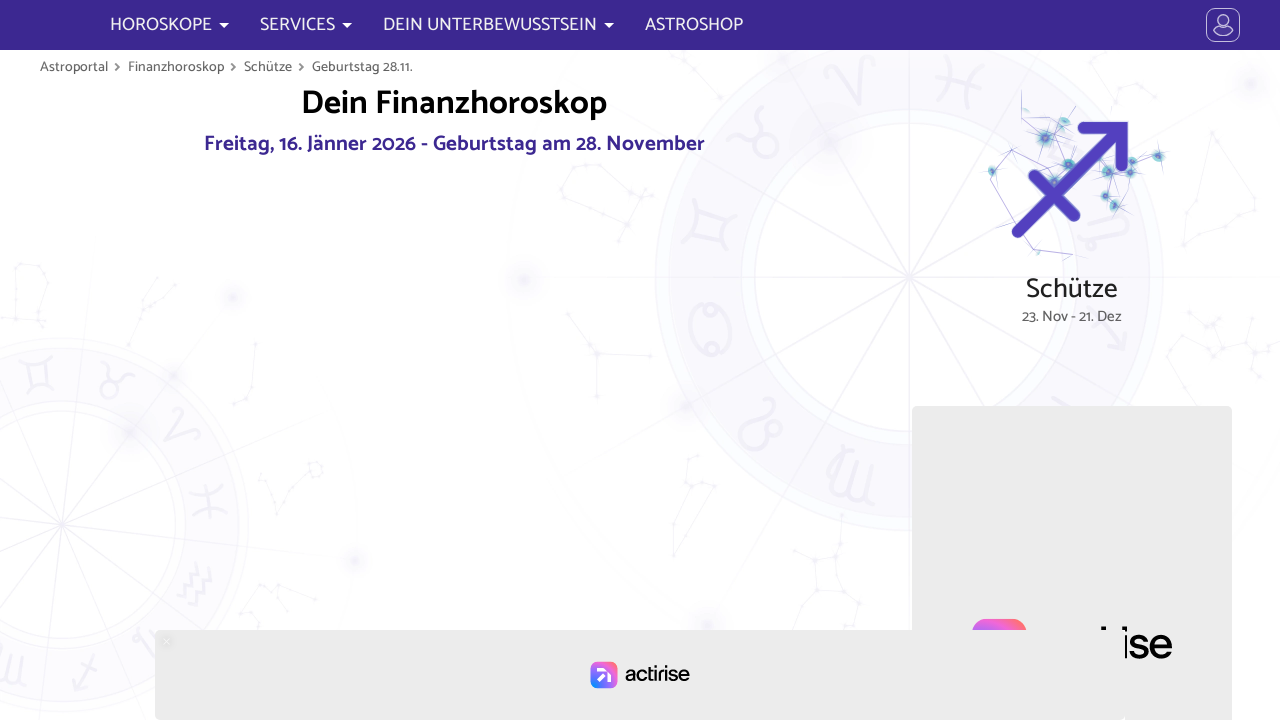

--- FILE ---
content_type: text/html; charset=UTF-8
request_url: https://www.astroportal.com/finanzhoroskop/schuetze/2811/
body_size: 29337
content:
<!DOCTYPE html>
	<html lang="de-DE">
	<head>
	<meta charset="utf-8">
	<meta name="viewport" content="initial-scale=1.0, minimum-scale=1.0, maximum-scale=1.0">
	<meta name="author" content="Erich Bauer, masterbrain gmbh">
	<link rel="icon" sizes="128x128" href="/application/app/public/img/appicon.png">
	<meta property="fb:app_id" content="1428243790559625">
	<meta name="twitter:card" value="summary">
	<meta name="robots" content="index, follow">
	<meta name="robots" content="max-snippet:-1, max-image-preview:large, max-video-preview:-1">
	<meta name="google-site-verification" content="chovI5gBzTtD0JOl3XyE_HaOenHUsYB7SgoTrpKCbH0">

	<meta name="theme-color" content="#07122a">
	<meta name="msapplication-navbutton-color" content="#07122a">
	<meta name="apple-mobile-web-app-capable" content="yes">
	<meta name="apple-mobile-web-app-status-bar-style" content="#07122a">


	<meta property="og:site_name" content="astroportal.com">
	<meta property="og:locale" content="de_DE">
	<meta property="og:type" content="article">
	<meta property="article:opinion" content="false">
	<meta property="article:tag" content="Horoskop">
	<meta property="og:url" content="https://www.astroportal.com/">
	<meta property="og:type" content="website">
	<meta property="og:title" content="Geld und Finanzen heute im Horoskop für Schütze, geboren am 28. November">
	<meta property="og:description" content="Geld + Finanzen im Horoskop detailliert für jeden Geburtstag von Star-Astrologe Erich Bauer: Treffen Sie die richtigen Entscheidungen">
	<meta property="og:image" content="https://www.astroportal.com/fileadmin/template/images/astroportal.com2.jpg">


	<link rel="preload" href="/application/app/public/font/Catamaran-Regular.woff2" as="font" type="font/woff2">
	<link rel="preload" href="/application/app/public/font/Catamaran-Medium.woff2" as="font" type="font/woff2">


	<script charset="UTF-8" data-no-optimize="1" data-wpmeteor-nooptimize="true" data-cfasync="false" nowprocket>window.FAST_CMP_OPTIONS = { domainUid: '9100619b-5663-5f1a-b58a-f5559a3f1857', countryCode: 'AT', jurisdiction: 'tcfeuv2', policyUrl: 'https://www.astroportal.com/nutzungsbedingungen/', displaySynchronous: false, publisherName: 'https://www.astroportal.com/', publisherLogo: function (c) { return c.createElement('img', { src: '/application/app/public/img/logo-front70l.png', height: '40' });}, bootstrap: { excludedIABVendors: [], excludedGoogleVendors: [] }, custom: { vendors: [] } };(function(){var e={617:function(e){window.FAST_CMP_T0=Date.now();window.FAST_CMP_QUEUE={};window.FAST_CMP_QUEUE_ID=0;function t(){var e=Array.prototype.slice.call(arguments);if(!e.length)return Object.values(window.FAST_CMP_QUEUE);else if(e[0]==="ping"){if(typeof e[2]==="function")e[2]({cmpLoaded:false,cmpStatus:"stub",apiVersion:"2.0",cmpId:parseInt("388",10)})}else window.FAST_CMP_QUEUE[window.FAST_CMP_QUEUE_ID++]=e}e.exports={name:"light",handler:t}}};var t={};function a(r){var n=t[r];if(n!==void 0)return n.exports;var o=t[r]={exports:{}};e[r](o,o.exports,a);return o.exports}var r={};!function(){function e(t){"@babel/helpers - typeof";return e="function"==typeof Symbol&&"symbol"==typeof Symbol.iterator?function(e){return typeof e}:function(e){return e&&"function"==typeof Symbol&&e.constructor===Symbol&&e!==Symbol.prototype?"symbol":typeof e},e(t)}var t=a(617);var r="__tcfapiLocator";var n=window;var o=n;var i;function f(){var e=n.document;var t=!!n.frames[r];if(!t)if(e.body){var a=e.createElement("iframe");a.style.cssText="display:none";a.name=r;e.body.appendChild(a)}else setTimeout(f,5);return!t}function s(t){var a=typeof t.data==="string";var r={};if(a)try{r=JSON.parse(t.data)}catch(e){}else r=t.data;var n=e(r)==="object"?r.__tcfapiCall:null;if(n)window.__tcfapi(n.command,n.version,(function(e,r){var o={__tcfapiReturn:{returnValue:e,success:r,callId:n.callId}};if(t&&t.source&&t.source.postMessage)t.source.postMessage(a?JSON.stringify(o):o,"*")}),n.parameter)}while(o){try{if(o.frames[r]){i=o;break}}catch(e){}if(o===n.top)break;o=o.parent}if(n.FAST_CMP_HANDLER!=="custom"){if(!i){f();n.__tcfapi=t.handler;n.FAST_CMP_HANDLER=t.name;n.addEventListener("message",s,false)}else{n.__tcfapi=t.handler;n.FAST_CMP_HANDLER=t.name}for(var c in window.FAST_CMP_QUEUE||{})n.__tcfapi.apply(null,window.FAST_CMP_QUEUE[c])}}()})();</script><script charset="UTF-8" async="true" data-no-optimize="1" data-wpmeteor-nooptimize="true" data-cfasync="false" nowprocket src="https://static.fastcmp.com/fast-cmp-stub.js"></script>


		<script src="https://www.flashb.id/universal/6b6d29ae-83f9-5575-ae43-006ddea4254d.js" async data-cfasync="false"></script>
	<script type="text/javascript" data-cfasync="false">
		window._hbdbrk = window._hbdbrk || [];
		window._hbdbrk.push(['_vars', {
		page_type: 'article'
		}]);
	</script>

 


									<link rel="alternate" hreflang="en" href="https://www.astroportal.com/en/money-horoscope/sagittarius/2811/">
								<link rel="alternate" hreflang="es" href="https://www.astroportal.com/es/horoscopo-financiero/sagitario/2811/">
								<link rel="alternate" hreflang="it" href="https://www.astroportal.com/it/horoscopo-finanzario/sagittario/2811/">
								<link rel="alternate" hreflang="fr" href="https://www.astroportal.com/fr/horoscope-financier/sagittaire/2811/">
			
	<style>
	

/* root */
:root {
	--padding-page-wrap: 10px;
	
	--color-head: 60,40,145;
	--color-head-strong: 70,10,200;
	--color-head-soft: 180,160,250;
	--color-head-dull: 60,50,120;
	
	--color-link: 210,0,110;
	--color-link-bg: 220,30,85;
	--color-link-bg-hover: 240,0,100;
	--color-link-bg-inactive: 190,160,170;
	--color-highlight: 250,247,255;
	--color-link-grey: 150,150,150;
	
	--color-gold: 255,190,0;
	--color-gold-dark: 230,150,0;
	
	--color-bg: 255,255,255;
	--color-text: 0,0,0;
	--color-text-light: 120,120,120;
	
	--bg-zodiac: radial-gradient(circle, rgba(123,72,200,1) 0%, rgba(75,50,172,1) 80%);
	--bg-zodiac-hover: #ff307d;
	
	
	
	--font-thin: 300;
	--font-regular: 500;
	--font-bold: 700;
	
	--family-head: Asul;
	--family-default: Catamaran;
	
	
	--mask-moon-0: url("/application/app/public/img/moon/m0.png");
	--mask-moon-1: url("/application/app/public/img/moon/m1.png");
	--mask-moon-2: url("/application/app/public/img/moon/m2.png");
	--mask-moon-3: url("/application/app/public/img/moon/m3.png");
	--mask-moon-4: url("/application/app/public/img/moon/m4.png");
	--mask-moon-5: url("/application/app/public/img/moon/m5.png");
	--mask-moon-6: url("/application/app/public/img/moon/m6.png");
	
	--mask-moon-i5: url("/application/app/public/img/moon/5.png");
	--mask-moon-i6: url("/application/app/public/img/moon/6.png");
	--mask-moon-i7: url("/application/app/public/img/moon/7.png");
	--mask-moon-i8: url("/application/app/public/img/moon/8.png");
	--mask-moon-i9: url("/application/app/public/img/moon/9.png");
	--mask-moon-i10: url("/application/app/public/img/moon/10.png");
	--mask-moon-i11: url("/application/app/public/img/moon/11.png");
	--mask-moon-i12: url("/application/app/public/img/moon/12.png");
	--mask-moon-i13: url("/application/app/public/img/moon/13.png");
	--mask-moon-i14: url("/application/app/public/img/moon/14.png");
	--mask-moon-i15: url("/application/app/public/img/moon/15.png");
	--mask-moon-i16: url("/application/app/public/img/moon/16.png");
	--mask-moon-i17: url("/application/app/public/img/moon/17.png");
	--mask-moon-i18: url("/application/app/public/img/moon/18.png");
	--mask-moon-i19: url("/application/app/public/img/moon/19.png");
	--mask-moon-i20: url("/application/app/public/img/moon/20.png");
	--mask-moon-i21: url("/application/app/public/img/moon/21.png");
	--mask-moon-i22: url("/application/app/public/img/moon/22.png");
	--mask-moon-i23: url("/application/app/public/img/moon/23.png");
	--mask-moon-i24: url("/application/app/public/img/moon/24.png");
	--mask-moon-i25: url("/application/app/public/img/moon/25.png");
	--mask-moon-i26: url("/application/app/public/img/moon/26.png");
	--mask-moon-i27: url("/application/app/public/img/moon/27.png");
	
	
	
	--mask-mode-dark:  url("data:image/svg+xml,%3Csvg viewBox='0 0 100 100' xmlns='http://www.w3.org/2000/svg'%3E%3Cpath d='m71 6c2 1 24 12 24 41 0 27-21 48-48 48-29 0-39-22-41-24 19 10 42 7 57-8s19-39 8-57zm-15 29-2 7-7 2 7 2 2 7 2-7 7-2-7-2-2-7zm-25-27-4 13-13 4 13 4 4 13 4-13 12-4-12-4-4-13z'/%3E%3C/svg%3E");
	--mask-mode-light: url("data:image/svg+xml,%3Csvg viewBox='0 0 100 100' xmlns='http://www.w3.org/2000/svg'%3E%3Cpath d='m3 50 17-7v14l-17-7zm47-47 7 17h-14l7-17zm34 13-8 18-10-10 18-8zm13 34-17 7v-14l17 7zm-13 34-18-8 10-10 8 18zm-34 13-7-17h14l-7 17zm-34-13 8-18 10 10-18 8zm60-34c0 14-12 26-26 26s-26-12-26-26 12-26 26-26 26 12 26 26zm-42-26-10 10-8-18 18 8z'/%3E%3C/svg%3E%0A");
	
	--mask-icon-ok:   url("data:image/svg+xml,%3Csvg viewBox='0 0 1e3 1e3' xmlns='http://www.w3.org/2000/svg'%3E%3Cpath d='m175 336 230 230 424-424 159 159-583 583-389-389 159-159z'/%3E%3C/svg%3E");
	--mask-icon-error:url("data:image/svg+xml,%3Csvg viewBox='0 0 1e3 1e3' xmlns='http://www.w3.org/2000/svg'%3E%3Cpath d='m499 20c368 0 601 400 416 720-85 147-241 238-411 240-370 2-603-397-420-718 85-149 243-241 415-242zm256 338-114-113-141 142-141-142-114 114 142 141-142 141 113 114 142-142 141 142 114-114-142-141 142-142z'/%3E%3C/svg%3E");
	--mask-icon-info: url("data:image/svg+xml,%3Csvg viewBox='0 0 1e3 1e3' xmlns='http://www.w3.org/2000/svg'%3E%3Cellipse cx='500' cy='450' rx='360' ry='360' fill='none' stroke='%23000' stroke-width='100px'/%3E%3Cpath d='m580 840v140l-180-140h180z'/%3E%3Cpath d='m440 370h120v300h-120v-300z'/%3E%3Cellipse cx='500' cy='280' rx='65' ry='65'/%3E%3C/svg%3E");
	--mask-icon-warn: url("data:image/svg+xml,%3Csvg viewBox='0 0 1e3 1e3' xmlns='http://www.w3.org/2000/svg'%3E%3Cpath d='m500 100 420 720h-840l420-720z' fill='none' stroke='%23000' stroke-linecap='round' stroke-linejoin='round' stroke-width='100px'/%3E%3Cellipse cx='500' cy='680' rx='55' ry='55'/%3E%3Cpath d='m450 360h100v240h-100v-240z'/%3E%3C/svg%3E");
	--mask-icon-star: url("data:image/svg+xml,%3Csvg viewBox='0 0 1e3 1e3' xmlns='http://www.w3.org/2000/svg'%3E%3Cpath d='m500 30 130 320 340 20-260 220 80 340-290-190-290 190 90-340-270-220 340-20 130-320z'/%3E%3C/svg%3E");
	--mask-icon-close: url("data:image/svg+xml,%3Csvg viewBox='0 0 100 100' xmlns='http://www.w3.org/2000/svg'%3E%3Cpath d='m50 35 32-32c2-2 3-2 5 0l10 10c2 2 2 3 0 5l-32 32 32 32c2 2 2 3 0 5l-10 10c-2 2-3 2-5 0l-32-32-32 32c-2 2-3 2-5 0l-10-10c-2-2-2-3 0-5l32-32-32-32c-2-2-2-3 0-5l10-10c2-2 3-2 5 0l32 32z'/%3E%3C/svg%3E");
	
	--mask-icon-user: url("data:image/svg+xml,%3Csvg viewBox='0 0 100 100' xmlns='http://www.w3.org/2000/svg'%3E%3Cpath d='m50 2c14 0 25 11 25 25s-11 25-25 25-25-11-25-25 11-25 25-25zm20 48c10 6 16 14 16 32 0 21-72 21-72 0 0-18 6-26 16-32 13 9 27 9 40 0z'/%3E%3C/svg%3E");
	--mask-icon-profile: url("data:image/svg+xml,%3Csvg viewBox='0 0 100 100' xmlns='http://www.w3.org/2000/svg'%3E%3Cpath d='m50 14c10 0 19 9 19 19s-9 19-19 19-19-9-19-19 9-19 19-19zm15 37c7.778 4.668 14 14.999 14 29 0 17-58 17-58 0 0-14.001 6.222-24.332 14-29 10.11 7 19.89 7 30 0z'/%3E%3Cpath d='m95 50a45 45 0 0 1-45 45 45 45 0 0 1-45-45 45 45 0 0 1 45-45 45 45 0 0 1 45 45z' fill='none' stroke='%23000' stroke-width='5px'/%3E%3C/svg%3E%0A");
	--mask-icon-logout: url("data:image/svg+xml,%3Csvg viewBox='0 0 100 100' xmlns='http://www.w3.org/2000/svg'%3E%3Cpath d='m18 88v-76h50v14h-6v-9h-39v66h39v-9h6v14h-50zm19-36h34l-2 11 18-13-18-13 2 11h-34v4z' stroke='%23000' stroke-linejoin='round' stroke-width='5px'/%3E%3C/svg%3E%0A");
	--mask-icon-login: url("data:image/svg+xml,%3Csvg viewBox='0 0 100 100' xmlns='http://www.w3.org/2000/svg'%3E%3Cpath d='m14 52h34l-2 11 18-13-18-13 2 11h-34v4zm69 36v-76h-50v14h6v-9h39v66h-39v-9h-6v14h50z' stroke='%23000' stroke-linejoin='round' stroke-width='5px'/%3E%3C/svg%3E%0A");
	--mask-icon-language: url("data:image/svg+xml,%3Csvg viewBox='0 0 100 100' xmlns='http://www.w3.org/2000/svg'%3E%3Cpath d='M3 58L20 8h14l18 50H39l-3-9H18l-3 9H3zm18-20h12l-6-20-6 20zm30-6h17v-5h10v5h19v10h-4c-1 8-5 15-12 25 2 4 11 12 16 15l-6 9c-4-2-14-10-17-15-2 2-11 10-16 12l-6-9c4-2 12-8 15-12-3-4-8-15-9-19l9-3c1 4 4 10 7 14 3-3 8-11 9-17H51V32z'/%3E%3C/svg%3E");
	--mask-ap-logo: url("data:image/svg+xml,%3Csvg viewBox='0 0 1e3 175' xmlns='http://www.w3.org/2000/svg'%3E%3Cpath d='m94 12 54 122h-31l-16-37 15-15-21-2-17-39-17 39-21 2 15 15-16 37h-31l54-122h32zm-16 55 7 18 20 1-15 13 5 19-17-11-17 11 5-19-15-13 20-1 7-18zm166 3h-23c0-10-14-14-22-14-11 0-21 3-21 12s19 10 25 11c12 2 40 8 40 27 0 20-20 28-44 28s-45-11-45-30h23c0 10 12 14 22 14s21-3 21-12-21-11-27-12c-12-2-38-7-38-26 0-16 18-28 44-28 28 0 45 15 45 30zm27-50h24v20h18v17h-18v52c0 12 10 10 17 9v15c-29 4-41-3-41-24v-52h-18v-17h18v-20zm60 20h24v9c4-4 13-9 31-8v17c-9-1-31 2-31 18v58h-24v-94zm65 47c0 31 21 47 50 47s50-16 50-47-21-47-50-47-50 16-50 47zm25 0c0-17 8-30 25-30s25 13 25 30-8 30-25 30-25-13-25-30zm171 0c0-22-8-38-33-38-13 0-30 11-30 19v38c0 12 17 20 30 20 25 0 33-17 33-39zm-74-47h11v12c5-4 15-11 33-11 22 0 40 14 41 46s-19 47-41 47c-18 0-28-8-33-12v45h-11v-127zm102 47c0 27 21 47 48 47s48-20 48-47-21-47-48-47-48 20-48 47zm12 0c0-27 20-38 36-38s36 11 36 38-20 38-36 38-36-11-36-38zm105-47h11v12c4-5 20-14 36-11v10c-14-3-36 5-36 22v61h-11v-94zm80-20h11v20h21v11h-21v64c0 11 14 11 20 10v8c-26 4-31-8-31-18v-64h-21v-11h21v-20zm121 51c0-15-12-22-29-22s-28 11-28 18h-11c0-12 15-27 39-27s39 12 39 27v46c0 8 4 18 5 21h-12c-2-5-3-9-3-13-12 9-17 13-37 13-14 0-33-5-33-25s17-29 55-29h15v-9zm-18 17c-40 1-41 15-41 21 0 7 7 16 23 16 12 0 36-6 36-20v-17h-18zm57-82h11v128h-11v-128z'/%3E%3C/svg%3E%0A");
	--mask-ap-logo-plus: url("data:image/svg+xml,%3Csvg viewBox='0 0 344 100' xmlns='http://www.w3.org/2000/svg'%3E%3Cpath d='m282 67c0-3 0-7-9-11s-21-8-21-22c0-10 2.17-22 24-22h23l-2 14h-18c-8 0-10 5-10 8s0 6 9 10 21 8 21 22c0 10-2.17 22-24 22h-23l2-14h18c9 0 10-4 10-7zm-105-55h18v51c0 15 23 15 23 0v-51h18v51c0 34-59 34-59 0v-51zm-62 0h18l-0.071 63.106 29.071-0.106v13h-47v-76zm-68-10c-59 0-59 96 0 96h249c59 0 59-96 0-96h-249zm17 10c33 0 33 15 33 22s0 24-33 24v30h-18v-76h18zm0 13v18c14 0 16-4 16-9s-2-9-16-9z'/%3E%3C/svg%3E");
	--mask-ap-logo-nostar: url("data:image/svg+xml,%3Csvg viewBox='0 0 1e3 175' xmlns='http://www.w3.org/2000/svg'%3E%3Cpath d='m94 12 54 122h-31l-16-37 15-15-21-2-17-39-17 39-21 2 15 15-16 37h-31l54-122h32zm150 58h-23c0-10-14-14-22-14-11 0-21 3-21 12s19 10 25 11c12 2 40 8 40 27 0 20-20 28-44 28s-45-11-45-30h23c0 10 12 14 22 14s21-3 21-12-21-11-27-12c-12-2-38-7-38-26 0-16 18-28 44-28 28 0 45 15 45 30zm27-50h24v20h18v17h-18v52c0 12 10 10 17 9v15c-29 4-41-3-41-24v-52h-18v-17h18v-20zm60 20h24v9c4-4 13-9 31-8v17c-9-1-31 2-31 18v58h-24v-94zm65 47c0 31 21 47 50 47s50-16 50-47-21-47-50-47-50 16-50 47zm25 0c0-17 8-30 25-30s25 13 25 30-8 30-25 30-25-13-25-30zm171 0c0-22-8-38-33-38-13 0-30 11-30 19v38c0 12 17 20 30 20 25 0 33-17 33-39zm-74-47h11v12c5-4 15-11 33-11 22 0 40 14 41 46s-19 47-41 47c-18 0-28-8-33-12v45h-11v-127zm102 47c0 27 21 47 48 47s48-20 48-47-21-47-48-47-48 20-48 47zm12 0c0-27 20-38 36-38s36 11 36 38-20 38-36 38-36-11-36-38zm105-47h11v12c4-5 20-14 36-11v10c-14-3-36 5-36 22v61h-11v-94zm80-20h11v20h21v11h-21v64c0 11 14 11 20 10v8c-26 4-31-8-31-18v-64h-21v-11h21v-20zm121 51c0-15-12-22-29-22s-28 11-28 18h-11c0-12 15-27 39-27s39 12 39 27v46c0 8 4 18 5 21h-12c-2-5-3-9-3-13-12 9-17 13-37 13-14 0-33-5-33-25s17-29 55-29h15v-9zm-18 17c-40 1-41 15-41 21 0 7 7 16 23 16 12 0 36-6 36-20v-17h-18zm57-82h11v128h-11v-128z'/%3E%3C/svg%3E%0A");
	--mask-ap-logo-star: url("data:image/svg+xml,%3Csvg viewBox='0 0 1e3 175' xmlns='http://www.w3.org/2000/svg'%3E%3Cpath d='m78 67 7 18 20 1-15 13 5 19-17-11-17 11 5-19-15-13 20-1 7-18z'/%3E%3C/svg%3E%0A");
	
	--mask-ph-heart:	url("data:image/svg+xml,%3Csvg viewBox='0 0 100 100' xmlns='http://www.w3.org/2000/svg'%3E%3Cpath d='m50 93s-11-12-21-19c-14-11-21-19-25-28-3-7-2-19 0-25 8-20 37-19 45 0l1 3 1-3c8-19 37-20 45 0 2 6 3 18 0 25-4 9-10 17-25 28-10 7-21 19-21 19z'/%3E%3C/svg%3E");
	--mask-ph-apple: 	url("data:image/svg+xml,%3Csvg viewBox='0 0 100 100' xmlns='http://www.w3.org/2000/svg'%3E%3Cpath d='m49 26c0 1-1 2-1 2-2 0-7 0-13-2-5-2-10 0-14 3-5 5-8 12-9 18-1 13 2 26 10 36 4 6 11 11 18 12 3 0 7-2 10-2s6 2 9 2c5 0 10-3 14-7 3-3 6-6 8-10 6-10 8-22 6-33-1-7-5-14-11-17-4-2-7-3-11-2-4 0-7 2-11 2 2-5 4-10 11-12 2-1 6-1 6-4 0-4-5-2-8-2-4 2-10 6-13 12 0-5-3-9-4-11-3-4-8-6-13-6-1-1-5 0-5 0s0 3 1 8c2 5 6 11 13 12 2 1 4 1 7 1z'/%3E%3C/svg%3E");
	--mask-ph-crown: 	url("data:image/svg+xml,%3Csvg viewBox='0 0 100 100' xmlns='http://www.w3.org/2000/svg'%3E%3Cpath d='m18 76-11-59 26 34 17-37 17 37 26-34-11 59h-64zm1 5h62v6h-62v-6z'/%3E%3C/svg%3E%0A");
	--mask-ph-flame:	url("data:image/svg+xml,%3Csvg viewBox='0 0 100 100' xmlns='http://www.w3.org/2000/svg'%3E%3Cpath d='m45 5c5 11-1 27-7 29-5 1-5-6-3-9-13 8-4 28-4 33 0 4-9 8-9-4-8 6-5 27 20 40-6-11 1-23 11-33-1 5 0 8 6 15 6 8 2 15 0 18 13-4 24-14 24-28 0-5-1-11-3-15-4 8-9-9-10-15-5 13-11-9-11-15-3 7-6-13-14-16z'/%3E%3C/svg%3E%0A");
	--mask-ph-afternoon:url("data:image/svg+xml,%3Csvg viewBox='0 0 100 100' xmlns='http://www.w3.org/2000/svg'%3E%3Cpath d='m17 17h20l13-13 13 13h20v20l13 13-13 13v20h-20l-13 13-13-13h-20v-20l-13-13 13-13v-20zm33 5c-15 0-28 13-28 28s13 28 28 28 28-15 28-29-13-27-28-27z'/%3E%3C/svg%3E");
	--mask-ph-morning:	url("data:image/svg+xml,%3Csvg viewBox='0 0 100 100' xmlns='http://www.w3.org/2000/svg'%3E%3Cpath d='m78 56c0-14-13-28-28-28s-28 13-28 28c0 5 2 10 2 10h-10l-10-10 13-13v-20h20l13-13 13 13h20v20l13 13-10 10h-10s2-5 2-10zm18 13h-92v5h92v-5zm-88 8v4h84v-4h-84z'/%3E%3C/svg%3E");
	--mask-ph-night: 	url("data:image/svg+xml,%3Csvg viewBox='0 0 100 100' xmlns='http://www.w3.org/2000/svg'%3E%3Cpath d='m88 50c0-24-19-43-43-43-20 0-28 13-28 13s7-3 17-3c20 0 34 13 34 33s-14 33-34 33c-9 0-17-3-17-3s8 13 28 13c24 0 43-19 43-43z'/%3E%3C/svg%3E");
	
	--mask-ph-minus: 	url("data:image/svg+xml,%3Csvg viewBox='0 0 100 100' xmlns='http://www.w3.org/2000/svg'%3E%3Cpath d='m85 43h-70v14h70v-14zm13 7c0 27-22 48-48 48-27 0-48-21-48-48s21-48 48-48 48 21 48 48z'/%3E%3C/svg%3E");
	/*--mask-ph-plus: 	url("data:image/svg+xml,%3Csvg viewBox='0 0 100 100' xmlns='http://www.w3.org/2000/svg'%3E%3Cpath d='m22 46v8h24v24h8v-24h24v-8h-24v-24h-8v24h-24zm74 4c0 25-21 46-46 46s-46-21-46-46 21-46 46-46 46 21 46 46z'/%3E%3C/svg%3E%0A");*/
	--mask-ph-plus: 	url("data:image/svg+xml,%3Csvg viewBox='0 0 100 100' xmlns='http://www.w3.org/2000/svg'%3E%3Cpath d='m57 43v-28h-14v28h-28v14h28v28h14v-28h28v-14h-28zm41 7c0 27-22 48-48 48-27 0-48-21-48-48s21-48 48-48 48 21 48 48z'/%3E%3C/svg%3E%0A");
	
	
	--mask-asp-0: url("data:image/svg+xml,%3Csvg viewBox='0 0 100 100' xmlns='http://www.w3.org/2000/svg'%3E%3Cpath d='m50 68c0 10-8 18-18 18s-18-8-18-18 8-18 18-18 18 8 18 18zm-5-13 34-34' fill='none' stroke='%23000' stroke-linecap='round' stroke-width='6px'/%3E%3C/svg%3E");
	--mask-asp-180: url("data:image/svg+xml,%3Csvg viewBox='0 0 100 100' xmlns='http://www.w3.org/2000/svg'%3E%3Cpath d='m44 74c0 10-8 18-18 18s-18-8-18-18 8-18 18-18 18 8 18 18zm-5-13 22-22m31-13c0 10-8 18-18 18s-18-8-18-18 8-18 18-18 18 8 18 18z' fill='none' stroke='%23000' stroke-width='6px'/%3E%3C/svg%3E");
	--mask-asp-90: url("data:image/svg+xml,%3Csvg viewBox='0 0 100 100' xmlns='http://www.w3.org/2000/svg'%3E%3Cpath d='m10 10h80v80h-80v-80z' fill='none' stroke='%23000' stroke-linejoin='round' stroke-width='6px'/%3E%3C/svg%3E");
	--mask-asp-120: url("data:image/svg+xml,%3Csvg viewBox='0 0 100 100' xmlns='http://www.w3.org/2000/svg'%3E%3Cpath d='m50 15 41 69h-82l41-69z' fill='none' stroke='%23000' stroke-linejoin='round' stroke-width='6px'/%3E%3C/svg%3E");
	--mask-asp-60: url("data:image/svg+xml,%3Csvg viewBox='0 0 100 100' xmlns='http://www.w3.org/2000/svg'%3E%3Cpath d='m28 12 44 76m-44 0 44-76m21 38h-86' fill='none' stroke='%23000' stroke-linecap='round' stroke-width='6px'/%3E%3C/svg%3E%0A");
	
	--mask-asp-30: url("data:image/svg+xml,%3Csvg viewBox='0 0 100 100' xmlns='http://www.w3.org/2000/svg'%3E%3Cpath d='m28 28 22 38m0 0 22-38m21 38h-86' fill='none' stroke='%23000' stroke-linecap='round' stroke-width='6px'/%3E%3C/svg%3E");
	--mask-asp-150: url("data:image/svg+xml,%3Csvg viewBox='0 0 100 100' xmlns='http://www.w3.org/2000/svg'%3E%3Cpath d='m50 34 22 38m-44 0 22-38m43 0h-86' fill='none' stroke='%23000' stroke-linecap='round' stroke-width='6px'/%3E%3C/svg%3E%0A");
	--mask-asp-45: url("data:image/svg+xml,%3Csvg viewBox='0 0 100 100' xmlns='http://www.w3.org/2000/svg'%3E%3Cpath d='m50 15-41 69h82' fill='none' stroke='%23000' stroke-linecap='round' stroke-linejoin='round' stroke-width='6px'/%3E%3C/svg%3E%0A");
	--mask-asp-72: url("data:image/svg+xml,%3Csvg viewBox='0 0 100 100' xmlns='http://www.w3.org/2000/svg'%3E%3Cpath d='m88 88-20-20m19-18c0 20-17 37-37 37s-37-17-37-37 17-37 37-37 37 17 37 37z' fill='none' stroke='%23000' stroke-linecap='round' stroke-width='6px'/%3E%3C/svg%3E");
	--mask-asp-144: url("data:image/svg+xml,%3Csvg viewBox='0 0 100 100' xmlns='http://www.w3.org/2000/svg'%3E%3Cpath d='m88 50c0 20-13 37-29 37-17 0-30-17-30-37s13-37 30-37c16 0 29 17 29 37zm0 38-20-20m-56-55v74c6-1 17-5 17-19s-11-17-17-18' fill='none' stroke='%23000' stroke-linecap='round' stroke-linejoin='round' stroke-width='6px'/%3E%3C/svg%3E");
	--mask-asp-135: url("data:image/svg+xml,%3Csvg viewBox='0 0 100 100' xmlns='http://www.w3.org/2000/svg'%3E%3Cpath d='m18 11h64v64h-64v-64zm20 40v38h33' fill='none' stroke='%23000' stroke-linecap='round' stroke-linejoin='round' stroke-width='6px'/%3E%3C/svg%3E%0A");
	
	
	--mask-zodiac-0: url("data:image/svg+xml,%3Csvg viewBox='0 0 100 100' xmlns='http://www.w3.org/2000/svg'%3E%3Cpath d='m6 25v-8c0-6 5-10 10-10 7 0 10 5 11 9l23 80 23-80c1-4 4-9 11-9 5 0 10 5 10 10v8' fill='none' stroke='%23000' stroke-linecap='round' stroke-linejoin='bevel' stroke-width='9px'/%3E%3C/svg%3E");
	--mask-zodiac-1: url("data:image/svg+xml,%3Csvg viewBox='0 0 100 100' xmlns='http://www.w3.org/2000/svg'%3E%3Cpath d='m72 71c0 12-10 22-22 22s-22-10-22-22 10-22 22-22 22 10 22 22zm-65-64c16 0 23 12 23 21s4 21 20 21 20-11 20-21 7-21 23-21' fill='none' stroke='%23000' stroke-linecap='round' stroke-width='9px'/%3E%3C/svg%3E");
	--mask-zodiac-2: url("data:image/svg+xml,%3Csvg viewBox='0 0 100 100' xmlns='http://www.w3.org/2000/svg'%3E%3Cpath d='m73 19v62m-46-62v62m-20 12c19-18 67-18 86 0m-86-86c19 18 67 18 86 0' fill='none' stroke='%23000' stroke-linecap='round' stroke-width='9px'/%3E%3C/svg%3E%0A");
	--mask-zodiac-3: url("data:image/svg+xml,%3Csvg viewBox='0 0 100 100' xmlns='http://www.w3.org/2000/svg'%3E%3Cpath d='m7 41c0-5 4-10 10-10s10 5 10 10-4 10-10 10-10-5-10-10c0-23 74-37 87 3m-1 15c0 5-4 10-10 10s-10-5-10-10 4-10 10-10 10 5 10 10c0 23-74 37-87-3' fill='none' stroke='%23000' stroke-linecap='round' stroke-width='9px'/%3E%3C/svg%3E");
	--mask-zodiac-4: url("data:image/svg+xml,%3Csvg viewBox='0 0 100 100' xmlns='http://www.w3.org/2000/svg'%3E%3Cpath d='m45 65c0-6-5-13-13-13s-13 6-13 13 6 13 13 13 13-6 13-13c0-10-17-19-17-35s9-23 22-23 23 8 23 23c0 13-18 31-18 47 0 12 7 16 14 16s10-4 12-7' fill='none' stroke='%23000' stroke-linecap='round' stroke-width='9px'/%3E%3C/svg%3E");
	--mask-zodiac-5: url("data:image/svg+xml,%3Csvg viewBox='0 0 100 100' xmlns='http://www.w3.org/2000/svg'%3E%3Cpath d='m8 9c10 0 15 6 15 14 0-8 7-14 14-14s14 6 14 14c0-8 7-14 15-14s13 6 13 14v56c0 4 4 9 8 12m-8-63c9 1 13 6 13 13s1 44-26 49m-15-71v58m-28-58v58' fill='none' stroke='%23000' stroke-linecap='round' stroke-width='9px'/%3E%3C/svg%3E");
	--mask-zodiac-6: url("data:image/svg+xml,%3Csvg viewBox='0 0 100 100' xmlns='http://www.w3.org/2000/svg'%3E%3Cpath d='m6 50h31c-1-1-4-4-4-11 0-10 8-17 17-17s17 8 17 17c0 7-3 10-4 11h31m-89 20h89' fill='none' stroke='%23000' stroke-linecap='round' stroke-width='9px'/%3E%3C/svg%3E");
	--mask-zodiac-7: url("data:image/svg+xml,%3Csvg viewBox='0 0 100 100' xmlns='http://www.w3.org/2000/svg'%3E%3Cpath d='m6 9c10 0 15 6 15 14 0-8 7-14 14-14s14 6 14 14c0-8 7-14 15-14s13 6 13 14v54c0 6 4 10 9 10m-37-68v56m-28-56v56m66 5 6 7-6 7' fill='none' stroke='%23000' stroke-linecap='round' stroke-width='9px'/%3E%3C/svg%3E");
	--mask-zodiac-8: url("data:image/svg+xml,%3Csvg viewBox='0 0 100 100' xmlns='http://www.w3.org/2000/svg'%3E%3Cpath d='m8 92 84-84m-22 0h22v22m-68 19 27 27' fill='none' stroke='%23000' stroke-linecap='round' stroke-width='9px'/%3E%3C/svg%3E");
	--mask-zodiac-9: url("data:image/svg+xml,%3Csvg viewBox='0 0 100 100' xmlns='http://www.w3.org/2000/svg'%3E%3Cpath d='m17 9c10 0 15 6 15 14 0-8 9-14 16-14s16 6 16 14v52c0 5 5 8 10 8s10-3 10-8-5-8-10-8-10 3-10 8c0 7-3 16-11 16m-21-72v56' fill='none' stroke='%23000' stroke-linecap='round' stroke-width='9px'/%3E%3C/svg%3E");
	--mask-zodiac-10: url("data:image/svg+xml,%3Csvg viewBox='0 0 100 100' xmlns='http://www.w3.org/2000/svg'%3E%3Cpath d='m6 42 23-13 6 13 23-13 6 13 23-13 6 13m-87 29 23-13 6 13 23-13 6 13 23-13 6 13' fill='none' stroke='%23000' stroke-linecap='round' stroke-width='9px'/%3E%3C/svg%3E");
	--mask-zodiac-11: url("data:image/svg+xml,%3Csvg viewBox='0 0 100 100' xmlns='http://www.w3.org/2000/svg'%3E%3Cpath d='m94 50h-88m11-43c20 20 20 66 0 86m66-86c-20 20-20 66 0 86' fill='none' stroke='%23000' stroke-linecap='round' stroke-width='9px'/%3E%3C/svg%3E");

	--mask-plus-logo: url("data:image/svg+xml,%3Csvg viewBox='0 0 100 36' xmlns='http://www.w3.org/2000/svg'%3E%3Cpath d='m91 25c0-1 0-2-4-4s-8-4-8-10 4-9 10-9h8v6h-7c-3 0-4 2-4 3s0 2 4 4 8 4 8 10-4 9-10 9h-9l1-6h7c3 0 4-2 4-3zm-41-23h7v21c0 7 10 7 10 0v-21h7v21c0 15-24 15-24 0v-21zm-24 0h7v26h12v6h-19v-32zm-16 0c11 0 12 7 12 10s-2 10-13 10v12h-7v-32h8zm-1 6v8c6 0 6-3 6-4s0-4-6-4z'/%3E%3C/svg%3E");

	--mask-play-button: url("data:image/svg+xml,%3Csvg viewBox='0 0 100 100' xmlns='http://www.w3.org/2000/svg'%3E%3Cpath d='m80 50.5-46 27.5v-55l46 27.5zm17-0.5c0 25.957-21 47-47 47s-47-21-47-47 21-47 47-47 47 21.043 47 47zm-8 0c0-22-17-39-39-39s-39 17-39 39 17 39 39 39 39-17 39-39z' style=''/%3E%3C/svg%3E");


	--ph-color-positive: 42,157,58;
	--ph-color-negative: 232,86,75;
	
	--ph-color-moon-0: 39,182,195;
	--ph-color-moon-1: 25,116,174;
	--ph-color-moon-2: 44,61,133;
	
	--ph-color-value-love: 207,27,48;
	--ph-color-value-fitness: 58,155,20;
	--ph-color-value-success: 31,118,175;
	
	
}

.button, button {
	border:none;
	display:inline-block;
	background-color:rgba(var(--color-link-bg),1);
	border-radius:1.1em;
	padding:0.75em 1.75em;
	color:#fff;
	font-weight:var(--font-bold);
	text-align:center;
	text-decoration:none;
	cursor:pointer;
	transition:color 1000ms, border-color 1000ms;
	font-size:inherit;
}


.mode-switch {
	height:26px;
	width:26px;
	mask-position:center center;
	mask-size:100%;
	-webkit-mask-position:center center;
	-webkit-mask-size:100%;
	background:#ffffff;
}

.mode-switch-dark {
	mask-image: var(--mask-mode-dark);
	-webkit-mask-image: var(--mask-mode-dark);
}

.mode-switch-light {
	mask-image: var(--mask-mode-light);
	-webkit-mask-image: var(--mask-mode-light);
}

span.plus-icon {
	position:relative;
}

b.plus::after, h1.plus::after, span.plus-icon::after {
	content:'';
	mask-image: var(--mask-plus-logo);
	-webkit-mask-image: var(--mask-plus-logo);
	mask-position:top center;
	mask-size:100%;
	-webkit-mask-position:top center;
	-webkit-mask-size:100%;
	mask-repeat: no-repeat;
	-webkit-mask-repeat: no-repeat;
	vertical-align: super;
	height:0.4em;
	width:auto;
	aspect-ratio:100/36;
	background-color:rgb(var(--color-gold-dark));
	display:inline-block;
}

.h1.plus::after {
	font-size:12px;
	height:1em;
	width:auto;
	aspect-ratio:100/36;
}
	

/* nx dialog */



.nx-dialog-main {
	position:fixed;
	top:0;
	left:0;
	bottom:0;
	right:0;
	display:none;
	z-index:65536;
}


.nx-dialog-main > .nx-dialog-ol {
	position:absolute;
	top:0;
	left:0;
	bottom:0;
	right:0;
	background-color:rgba(0,0,0,0.5);
	backdrop-filter: blur(5px);
	-webkit-backdrop-filter: blur(5px);
}

.nx-dialog-main > .nx-dialog-c {
	position:absolute;
	display:none;
	top:0;
	left:0;
	right:0;
	bottom:40vh;
	align-items:center;
	justify-content:center;
	display:none;
}

.nx-dialog {
	z-index:65537;
	max-width:95%;
	padding:0.5em;
	background-color:rgb(var(--color-bg));
	box-shadow:0px 0px 12px 0 rgba(0,0,0,0.4);
	border-radius:5px;
	display:none;
}


.nx-dialog.language a {
	display:block;
	color:rgb(var(--color-text));
	font-size:1.2em;
	padding-bottom:0.4em;
	border-bottom:solid 1px rgba(var(--color-head-dull),0.3);
	margin-bottom:0.5em;
}

.nx-dialog.language a:last-child {
	padding-bottom:0;
	border-bottom:none;
	margin-bottom:0;

}

.nx-dialog.language a:hover {
	color:rgb(var(--color-head));
}


/* nx tabview */

.nx-tabview {
	
}


.nx-tabview > .tablist {
	scroll-snap-type: x mandatory;
	overflow-x:scroll;
	display:flex;
	width:100vw;
	border-bottom:1px solid rgba(0,0,0,0.5);
	position:relative;
}

.nx-tabview > .tablist::-webkit-scrollbar {
	height: 0px;
	background: transparent;
}

.nx-tabview > .tablist > div {
	padding:0.4em 0.9em 0.3em;
	white-space: nowrap;
	border-bottom:3px solid rgba(0,0,0,0);
}

.nx-tabview > .tablist > div.active {
	border-bottom:3px solid rgba(0,0,0,1);
}

.nx-tabview > .tab {
	display:none;
}


/* nx form */

form.nx-form > .nx-form-controlgroup {
	padding-bottom:1.2em;
}

form.nx-form > .nx-form-controlgroup > label {
	display:block;
}

form.nx-form > .nx-form-controlgroup > label.error {
	color:#ff0000;
}

form.nx-form .nx-form-control > label {
    font-size:0.8em;
	display:block;

}

form.nx-form .nx-form-control {
	position:relative;
}

form.nx-form > .nx-form-controlgroup > .nx-form-controllist > .nx-form-control {
	padding-bottom: 1em;
}

form.nx-form > .nx-form-controlgroup.flex > .nx-form-controllist {
	display:flex;
}

form.nx-form > .nx-form-controlgroup.flex > .nx-form-controllist > .nx-form-control {
	margin:0 0.25em;
	padding:0;
}

form.nx-form > .nx-form-controlgroup.flex > .nx-form-controllist > .nx-form-control:first-child {
	margin-left:0;

} 
form.nx-form > .nx-form-controlgroup.flex > .nx-form-controllist > .nx-form-control:last-child {
	margin-right:0;
}


form.nx-form .nx-form-control-password-icon-eye {
	position:absolute;
	background-color:#000;
	top:10%;
	right:0.4em;
	height:80%;
	width:auto;
	aspect-ratio:1;
	mask-size:100%;
	mask-position:0 0;
	-webkit-mask-size:100%;
	-webkit-mask-position:0 0;

	--eyeicon: url("data:image/svg+xml,%3Csvg viewBox='0 0 1000 1000' xmlns='http://www.w3.org/2000/svg'%3E%3Cpath style='stroke-width: 80px; fill: none; stroke: rgb(0, 0, 0);' d='M 50 500 C 50 480 180 240 500 240 C 820 240 950 480 950 500 C 950 520 830 760 510 760 C 190 760 50 520 50 500 Z'%3E%3C/path%3E%3Cpath d='M 500 320 C 601.025 319.878 680 400 680 500 C 680 600 600 680 500 680 C 400 680 320 600 320 499.038 C 320 491.629 320.484 481.061 323.049 466.647 C 357.93 521.908 425.686 518.398 457.663 488.768 C 503.061 452.768 506.73 366.374 428.752 334.743 C 446.949 326.707 472.754 320.033 500 320 Z'%3E%3C/path%3E%3C/svg%3E");

	mask-image:var(--eyeicon);
	-webkit-mask-image:var(--eyeicon);

	
}
form.nx-form .nx-form-control-password-icon-eye.show {
	--eyeicon: url("data:image/svg+xml,%3Csvg viewBox='0 0 1000 1000' xmlns='http://www.w3.org/2000/svg'%3E%3Cpath d='M 510 200 C 540 200 598.708 204.712 648.181 217.366 L 580 285.741 C 535.937 280 515.185 280 510 280 C 200 280 92.675 498.677 92.718 500 C 92.761 501.323 128.625 570 227.466 637.864 L 170 695.446 C 84.328 635.975 10 540 10 500 C 10 460 150 200 510 200 Z'%3E%3C/path%3E%3Cpath d='M 843.819 302.554 C 883.819 302.554 940.726 309.201 990.199 321.855 L 922.685 389.495 C 878.622 383.754 849.004 382.554 843.819 382.554 C 529.511 382.554 436.102 601.231 436.145 602.554 C 436.188 603.877 470.097 675.371 568.938 743.235 L 511.428 800.623 C 425.756 741.152 353.819 642.554 353.819 602.554 C 353.819 562.554 479.522 302.554 843.819 302.554 Z' transform='matrix(-1, 0, 0, -1, 1343.819031, 1102.553925)'%3E%3C/path%3E%3Cpath d='M 541.153 324.503 L 482.203 383.311 C 470 357.975 452.753 345.341 429.174 334.699 C 456.197 322.524 497.136 314.615 541.153 324.503 Z'%3E%3C/path%3E%3Cpath d='M 323.066 466.695 C 334.583 485.039 349.681 496.385 363.369 502.21 L 324.707 540.925 C 320 518.892 317.766 498.214 323.066 466.695 Z'%3E%3C/path%3E%3Cpath d='M 675.352 459 C 693.176 540 655.853 598.527 629.083 625.746 C 600 655.317 542.368 693.409 458.985 675.361 L 675.352 459 Z'%3E%3C/path%3E%3Cpath style='stroke: rgb(0, 0, 0); fill: none; stroke-width: 90px;' d='M 830 170 L 170 830'%3E%3C/path%3E%3C/svg%3E");
	mask-image:var(--eyeicon);
	-webkit-mask-image:var(--eyeicon);
}


/* ap icon dialog */

div.dlg-icon-dialog {
	text-align:center;
	min-width:25vw;
	max-width:33vw;
	padding:4px;
}

div.dlg-icon-dialog > div {
	display:flex;
	text-align:left;
	margin-bottom:1em;
	align-items:center;
}

div.dlg-icon-dialog > div:last-child {
	margin-bottom:0.2em;
}

div.dlg-icon-dialog > div > div:first-child {
	width:40px;
	flex-shrink:0;
	padding-right:3%;
}

div.dlg-icon-dialog > div > div:last-child {
	flex-grow:1;
}

div.dlg-icon-dialog > button {

}
div.dlg-icon-dialog i {
	mask-size:100%;
	mask-position:0 0;
	-webkit-mask-size:100%;
	-webkit-mask-position:0 0;
	width:100%;
	height:auto;
	padding-bottom:100%;
	display:block;
}



div.dlg-icon-dialog i.i-ok {

	background: linear-gradient(200deg, rgba(63,195,0,1) 0%, rgba(0,110,0,1) 100%);

	mask-image:var(--mask-icon-ok);
	-webkit-mask-image:var(--mask-icon-ok);

}

div.dlg-icon-dialog i.i-error {
	background: linear-gradient(200deg, rgba(205,28,0,1) 0%, rgba(140,0,0,1) 100%);

	mask-image:var(--mask-icon-error);
	-webkit-mask-image:var(--mask-icon-error);

}

div.dlg-icon-dialog i.i-info {
	background: linear-gradient(0deg, rgba(59,102,217,1) 0%, rgba(24,68,154,1) 66%);

	mask-image:var(--mask-icon-info);
	-webkit-mask-image:var(--mask-icon-info);

}

div.dlg-icon-dialog i.i-warn {
	background: linear-gradient(0deg, rgba(255,171,0,1) 0%, rgba(255,141,0,1) 100%);

	mask-image:var(--mask-icon-warn);
	-webkit-mask-image:var(--mask-icon-warn);

}

/* lichtclub */

.lichtclub-login-bottom {
	display:flex;
	justify-content:space-between;
}



div.lc-main-topnav {
	display:none;
}

/* quicklinks */

div.quicklinks {
	display:flex;
	flex-wrap:wrap;
	justify-content:center;
}

a.quicklink {
	position:relative;
	padding-left:32px;
	display:block;
	text-align:left;
	font-size:1.1em;
	font-weight:bold;
	color:rgb(var(--color-text));
	margin:0 2em 1em;

}

a.quicklink:hover {
	color:rgb(var(--color-link));
}

a.quicklink::before {
	content:'';
	position:absolute;
	left:0;
	top:0;
	bottom:0;
	background: rgb(var(--color-gold));
	-webkit-mask-size:100%;
	-webkit-mask-position:center center;
	mask-size:100%;
	mask-position:center center;
	mask-repeat: no-repeat;
	-webkit-mask-repeat: no-repeat;
	mask-image:var(--mask-icon-star);
	-webkit-mask-image:var(--mask-icon-star);
	width:24px;
}

a.quicklink > b {
	font-weight:normal;
	font-size:0.7em;
	opacity:0.7;
	display:block;

}


.ap-logo {
	mask-size:100%;
	mask-position:0 0;
	-webkit-mask-size:100%;
	-webkit-mask-position:0 0;
	aspect-ratio:1000/175;
	mask-image:var(--mask-ap-logo);
	-webkit-mask-image:var(--mask-ap-logo);
}

.ap-logo-main {
	background:linear-gradient(90deg, rgba(90,60,185,0) 51%, rgba(90,60,185,1) 51%), linear-gradient(0deg, rgba(130,52,226,1) 0%, rgba(73,45,163,1) 100%);
}


.ap-logo-header {
	background:linear-gradient(90deg, rgba(255,255,255,0) 51%, rgba(255,255,255,1) 51%), linear-gradient(0deg, rgba(255,255,255,0.3) 0%, rgba(255,255,255,1) 60%);
}



.highl {
    background: linear-gradient(to bottom right, rgba(245,240,255,0.4) 0%, rgba(245,240,255,0.4) 60%, rgba(235,220,255,0.5) 100%);
    border-radius: 9px;
    text-align: left;
    border-style: solid;
    border-width: 1px;
    border-color: rgba(var(--color-head-soft),1);
    cursor: pointer;
    position: relative;
    height: 100%;
    color: #000;
    display: block;	
	overflow:hidden;
	
}

.highl-new {
	box-shadow: 0px 0px 5px 1px rgba(255,225,0,0.8);
	background: linear-gradient(to bottom right, rgba(255,247,217,0.4) 0%, rgba(255,247,217,0.4) 60%, rgba(255,233,145,0.5) 100%);
	border-color: rgba(255,168,0,1);
}

.highl-new-sticker {
	position:absolute;
	font-weight:bold;
	font-size:1.3em;
	color:rgba(var(--color-link-bg),0.7);
	bottom:0.3em;
	left:0.3em;
	font-family: var(--family-head);
}

.highl > div:first-child {

	height:7em;
	
	background-position:top right;
	background-repeat:no-repeat;
	background-size:cover;
	position:relative;
}

.highl > div:first-child > div{
	
	text-shadow: 1px 1px 3px #000,-1px 1px 3px #000,1px -1px 3px #000,-1px -1px 3px #000;

	font-weight:bold;
	font-size:1.5em;
	color:#fff;
	top:0;
	left:0;
	right:0;
	bottom:0;
    padding: 0.4em 0.4em;
	z-index:2;
	position:absolute;
	font-family:var(--family-head);
}
.highl > div:first-child > div > b {
	font-size:0.6em;
	display:block;
	padding-top:0.3em;
}

.highl > div:first-child::before {
	content: '';
	position:absolute;
	top:0;
	left:0;
	right:0;
	bottom:0;
	background-image: inherit;
	background-position:top right;
	background-repeat:no-repeat;
	background-size:cover;
	image-rendering: -webkit-optimize-contrast;
	z-index:1;
	opacity:0.6;
}


.highl > div:nth-child(2) {
	padding: 0.6em 0.5em 2.5em;
	position:relative;
	color:rgb(var(--color-text));
}
.highl > button {
	position:absolute;
	right:0.5em;
	bottom:0.5em;
	padding:0.5em 0.8em;
	font-size:0.8em;
}


.highl.hl-jh {
	
}

.premium-horoscope {
	
}

.premium-horoscope .aspect {
	text-align:left;
}
.premium-horoscope .aspect .aspect-heading {
	line-height:1.7em;
	height:1.7em;
	border-radius:0.4em;
	padding-left:0.2em;
	padding-top:0.05em;
	font-size:1.25em;
	color:#fff;
}

.premium-horoscope .aspect-pos .aspect-heading {
	background-color:rgb(var(--ph-color-positive));
}
.premium-horoscope .aspect-neg .aspect-heading {
	background-color:rgb(var(--ph-color-negative));
}

.premium-horoscope .aspect .aspect-heading b {
	
	font-weight:bold;
	display:inline-block;
	margin-right:0.2em;
	padding-left:0.2em;
	letter-spacing:0.03em;
}

.premium-horoscope .aspect .aspect-heading i {
	font-weight:normal;
	opacity:0.8;
	font-style:normal;
}

.premium-horoscope .aspect .aspect-heading .aspect-icon {
	aspect-ratio:1;
	height:1.2em;
	background-color:#ffffff;
	margin-right:0.2em;
	margin-top:0.15em;
	mask-size:100%;
	mask-position:0 0;
	-webkit-mask-size:100%;
	-webkit-mask-position:0 0;
	float:right;
}

.premium-horoscope .aspect-icon.inactive {
	opacity:0.4;
}

.premium-horoscope .aspect-icon-pos {
	mask-image:var(--mask-ph-plus);
	-webkit-mask-image:var(--mask-ph-plus);
}

.premium-horoscope .aspect-icon-neg {
	mask-image:var(--mask-ph-minus);
	-webkit-mask-image:var(--mask-ph-minus);
}

.premium-horoscope .aspect .aspect-text {
	padding:0.4em 0.25em;
}

.premium-horoscope .aspect .aspect-text b {
	display:block;
	margin-bottom:0.2em;
}

.premium-horoscope .aspect-angle {
	aspect-ratio:1;
	height:1em;
	mask-size:80%;
	-webkit-mask-size:80%;
	mask-position:bottom center;
	-webkit-mask-position:bottom center;
	
	mask-repeat:no-repeat;
	-webkit-mask-repeat:no-repeat;
	
	display:inline-block;
	margin:0 0.1em;
	background-color:#ffffff;
}

.premium-horoscope .aspect-angle-0 {
	mask-image:var(--mask-asp-0);
	-webkit-mask-image:var(--mask-asp-0);
}
.premium-horoscope .aspect-angle-180 {
	mask-image:var(--mask-asp-180);
	-webkit-mask-image:var(--mask-asp-180);
}
.premium-horoscope .aspect-angle-90 {
	mask-image:var(--mask-asp-90);
	-webkit-mask-image:var(--mask-asp-90);
}
.premium-horoscope .aspect-angle-120 {
	mask-image:var(--mask-asp-120);
	-webkit-mask-image:var(--mask-asp-120);
}
.premium-horoscope .aspect-angle-60 {
	mask-image:var(--mask-asp-60);
	-webkit-mask-image:var(--mask-asp-60);
}
.premium-horoscope .aspect-angle-30 {
	mask-image:var(--mask-asp-30);
	-webkit-mask-image:var(--mask-asp-30);
}
.premium-horoscope .aspect-angle-150 {
	mask-image:var(--mask-asp-150);
	-webkit-mask-image:var(--mask-asp-150);
}
.premium-horoscope .aspect-angle-45 {
	mask-image:var(--mask-asp-45);
	-webkit-mask-image:var(--mask-asp-45);
}
.premium-horoscope .aspect-angle-72 {
	mask-image:var(--mask-asp-72);
	-webkit-mask-image:var(--mask-asp-72);
}
.premium-horoscope .aspect-angle-144 {
	mask-image:var(--mask-asp-144);
	-webkit-mask-image:var(--mask-asp-144);
}
.premium-horoscope .aspect-angle-135 {
	mask-image:var(--mask-asp-135);
	-webkit-mask-image:var(--mask-asp-135);
}


.premium-horoscope .aspect-moon-0 .aspect-heading {
	background-color:rgb(var(--ph-color-moon-0));
}
.premium-horoscope .aspect-moon-1 .aspect-heading {
	background-color:rgb(var(--ph-color-moon-1));
}
.premium-horoscope .aspect-moon-2 .aspect-heading {
	background-color:rgb(var(--ph-color-moon-2));
}

.premium-horoscope .aspect-type {
	aspect-ratio:1;
	height:1.2em;
	background-color:#ffffff;
	margin:0.2em 0.1em 0;
	mask-size:90%;
	mask-position:center center;
	-webkit-mask-size:90%;
	-webkit-mask-position:center center;
	mask-repeat:no-repeat;
	-webkit-mask-repeat:no-repeat;
	float:left;
}

.premium-horoscope .aspect-moon-0 .aspect-type {
	mask-image:var(--mask-ph-morning);
	-webkit-mask-image:var(--mask-ph-morning);
}
.premium-horoscope .aspect-moon-1 .aspect-type {
	mask-image:var(--mask-ph-afternoon);
	-webkit-mask-image:var(--mask-ph-afternoon);
}
.premium-horoscope .aspect-moon-2 .aspect-type {
	mask-image:var(--mask-ph-night);
	-webkit-mask-image:var(--mask-ph-night);
}

.premium-horoscope .aspect-value {
	border:solid 1px #000;
	border-radius:0.5em;
	padding:0.2em 0.4em;
	display:inline-block;
	font-weight:bold;
	text-align:left;
}

.premium-horoscope .value-icon {
	float:right;
	aspect-ratio:1;
	height:1em;
	margin:0.2em 0.1em 0;
	mask-size:100%;
	mask-position:center center;
	-webkit-mask-size:100%;
	-webkit-mask-position:center center;
	mask-repeat:no-repeat;
	-webkit-mask-repeat:no-repeat;
}

.premium-horoscope .value-icon.inactive {
	opacity:0.3;
}

.premium-horoscope .value-icon:last-child {
	margin-left:0.75em;
}

.premium-horoscope .aspect-value-love {
	color:rgb(var(--ph-color-value-love));
	border-color:rgb(var(--ph-color-value-love));
	background-color:rgba(var(--ph-color-value-love),0.05);
}

.premium-horoscope .aspect-value-love .value-icon {
	background-color:rgb(var(--ph-color-value-love));
	mask-image:var(--mask-ph-heart);
	-webkit-mask-image:var(--mask-ph-heart);
}

.premium-horoscope .aspect-value-fitness {
	color:rgb(var(--ph-color-value-fitness));
	border-color:rgb(var(--ph-color-value-fitness));
	background-color:rgba(var(--ph-color-value-fitness),0.05);
}

.premium-horoscope .aspect-value-fitness .value-icon {
	background-color:rgb(var(--ph-color-value-fitness));
	mask-image:var(--mask-ph-apple);
	-webkit-mask-image:var(--mask-ph-apple);
	margin-top:0.1em;
}

.premium-horoscope .aspect-value-success {
	color:rgb(var(--ph-color-value-success));
	border-color:rgb(var(--ph-color-value-success));
	background-color:rgba(var(--ph-color-value-success),0.05);
}

.premium-horoscope .aspect-value-success .value-icon {
	background-color:rgb(var(--ph-color-value-success));
	mask-image:var(--mask-ph-crown);
	-webkit-mask-image:var(--mask-ph-crown);
	margin-top:0.1em;
}





.aplc-teaser {
	position:fixed;
	top:0;
	left:0;
	right:0;
	bottom:0;
	
	z-index:999999;
	background-color:#000000;
	opacity:0;
	transition: opacity 1000ms;
}

.aplc-teaser .teaser-header {
	position:absolute;
	z-index:100;
	top:0;
	width:100%;
	height:50px;
	background-color:#322c49;
	opacity:0.7;
}

.aplc-teaser .bg {
	position:absolute;
	z-index:99;
	top:0;
	left:0;
	right:0;
	bottom:0;
	transition: none;
}



.aplc-teaser.fadein {
	opacity:1;
}


.aplc-teaser-logo {
	aspect-ratio: 1000 / 150;
	width:100%;	
	position:relative;
	overflow:visible;
}

.aplc-teaser-logo > div.logo1,
.aplc-teaser-logo > div.logo2 {
	position:absolute;
	top:0;
	left:0;
	aspect-ratio: 1000 / 175;
	width:85%;
	mask-position:center center;
	mask-size:100%;
	-webkit-mask-position:center center;
	-webkit-mask-size:100%;
	mask-repeat:no-repeat;
	-webkit-mask-repeat:no-repeat;
	background:linear-gradient(90deg, rgba(90,60,185,0) 51%, rgba(90,60,185,1) 51%), linear-gradient(0deg, rgba(130,52,226,1) 0%, rgba(73,45,163,1) 100%);
	mask-image: var(--mask-ap-logo-nostar);
	-webkit-mask-image: var(--mask-ap-logo-nostar);
	
}
	
.aplc-teaser-logo > div.logo2 {
	background:#fdb434;
	mask-image: var(--mask-ap-logo-star);
	-webkit-mask-image: var(--mask-ap-logo-star);
}
	
	
.aplc-teaser-logo > div.logo-plus {
	aspect-ratio: 100 / 36;
	background:#fdb434;
	mask-image: var(--mask-plus-logo);
	-webkit-mask-image: var(--mask-plus-logo);
	mask-position:center center;
	mask-size:100%;
	-webkit-mask-position:center center;
	-webkit-mask-size:100%;
	width:15%;
	position:absolute;
	right:0;
	top:2%;
}
	
.aplc-teaser-button {
	position:absolute;
	display:flex;
	justify-content:center;
	align-items:center;
	z-index:100;
	top:0;
	left:0;
	right:0;
	bottom:0;
	padding-bottom:15vh;
	opacity:1;
	transition:opacity 1s;
}

.aplc-teaser-button > div {
	aspect-ratio:1;
	width:15%;
	mask-image: var(--mask-play-button);
	-webkit-mask-image: var(--mask-play-button);
	mask-position:center center;
	mask-size:100%;
	-webkit-mask-position:center center;
	-webkit-mask-size:100%;
	background:#ffffff;
	opacity:0.6;
	cursor:pointer;
}

.aplc-teaser-button > div:hover {
	opacity:1;
}

.aplc-teaser-msg {
	position:absolute;
	text-align:center;
	height:3em;
	font-size:1.5em;
	z-index:100;
	left:0;
	right:0;
	bottom:0;
	color:#ffffff;
	transition:opacity 1s;
	opacity:1;
	
}

.aplc-teaser-text {
	position:absolute;
	text-align:center;
	height:40vh;
	font-size:3em;
	width:80%;
	margin:0 auto;
	line-height:1.2em;
	z-index:100;
	left:0;
	right:0;
	bottom:0;
	color:#ffffff;
	text-shadow: 2px 2px 2px #000,-2px -2px 2px #000,-2px 2px 2px #000,2px -2px 2px #000;
	transition:opacity 250ms;
	opacity:0;
}

.aplc-teaser-text b {
	font-weight:normal;
	color:#fdb434;
}
	
.planet-horoscope .aspect {
	text-align:left;
	margin-bottom:1.3em;
}


.planet-horoscope .aspect .aspect-title {
	line-height:24px;
	height:24px;
	border-radius:5px;
	padding:0.05em 0.4em;
	color:#fff;
	display:flex;
	justify-content: space-between;
	font-size:1em;
	font-weight:bold;
	margin-bottom:0.5em;
}


.planet-horoscope .aspect-pos .aspect-title {
	background-color:rgb(var(--ph-color-positive));
}
.planet-horoscope .aspect-neg .aspect-title {
	background-color:rgb(var(--ph-color-negative));
}
.planet-horoscope .aspect-title div {
	
	height:24px;
	line-height:24px;
}

.planet-horoscope .aspect-title div:last-child {
	text-align:right;
	font-weight:normal;
	position:relative;
}

.planet-horoscope .aspect-title span.angle {
	font-weight:normal;
	display:inline-block;
	padding:0 0.4em;
	opacity:0.9;
}

.planet-horoscope .aspect-title span.aspect {
	opacity:0.8;
	display:inline-block;
	padding-left:0.3em;
	font-weight:300;
}



.planet-horoscope .aspect-icon {
	aspect-ratio:1;
	height:1em;
	background-color:#ffffff;
	margin-right:0.15em;
	margin-top:0.15em;
	mask-size:100%;
	mask-position:0 0;
	-webkit-mask-size:100%;
	-webkit-mask-position:0 0;
	float:left;
}

.planet-horoscope .aspect-icon.inactive {
	opacity:0.4;
    -webkit-filter: grayscale(40%);
    -moz-filter:    grayscale(40%);
    -ms-filter:     grayscale(40%);
    -o-filter:      grayscale(40%);
}

.planet-horoscope .aspect-icon-pos {
	mask-image:var(--mask-ph-plus);
	-webkit-mask-image:var(--mask-ph-plus);
	
	background-color:rgb(var(--ph-color-positive));
}

.planet-horoscope .aspect-icon-neg {
	mask-image:var(--mask-ph-minus);
	-webkit-mask-image:var(--mask-ph-minus);
	background-color:rgb(var(--ph-color-negative));
}



.planet-horoscope .aspect-angle {
	aspect-ratio:1;
	height:24px;
	mask-size:55%;
	-webkit-mask-size:55%;
	mask-position:center center;
	-webkit-mask-position:center center;
	
	mask-repeat:no-repeat;
	-webkit-mask-repeat:no-repeat;
	
	display:block;
	position:absolute;
	right:0;
	top:0;

	background-color:#ffffff;
}

.planet-horoscope .aspect-angle-0 {
	mask-image:var(--mask-asp-0);
	-webkit-mask-image:var(--mask-asp-0);
}
.planet-horoscope .aspect-angle-180 {
	mask-image:var(--mask-asp-180);
	-webkit-mask-image:var(--mask-asp-180);
}
.planet-horoscope .aspect-angle-90 {
	mask-image:var(--mask-asp-90);
	-webkit-mask-image:var(--mask-asp-90);
}
.planet-horoscope .aspect-angle-120 {
	mask-image:var(--mask-asp-120);
	-webkit-mask-image:var(--mask-asp-120);
}
.planet-horoscope .aspect-angle-60 {
	mask-image:var(--mask-asp-60);
	-webkit-mask-image:var(--mask-asp-60);
}
.planet-horoscope .aspect-angle-30 {
	mask-image:var(--mask-asp-30);
	-webkit-mask-image:var(--mask-asp-30);
}
.planet-horoscope .aspect-angle-150 {
	mask-image:var(--mask-asp-150);
	-webkit-mask-image:var(--mask-asp-150);
}
.planet-horoscope .aspect-angle-45 {
	mask-image:var(--mask-asp-45);
	-webkit-mask-image:var(--mask-asp-45);
}
.planet-horoscope .aspect-angle-72 {
	mask-image:var(--mask-asp-72);
	-webkit-mask-image:var(--mask-asp-72);
}
.planet-horoscope .aspect-angle-144 {
	mask-image:var(--mask-asp-144);
	-webkit-mask-image:var(--mask-asp-144);
}
.planet-horoscope .aspect-angle-135 {
	mask-image:var(--mask-asp-135);
	-webkit-mask-image:var(--mask-asp-135);
}


.planet-horoscope .aspect-value {
	border:solid 1px #000;
	border-radius:0.5em;
	padding:0.2em 0.4em;
	display:inline-block;
	font-weight:bold;
	text-align:left;
}



.planet-horoscope .aspect-heading {
	line-height:24px;
	height:24px;
	border-radius:5px;
	padding:0 0.3em;
	display:flex;
	justify-content: space-between;
	font-size:1em;
	font-weight:bold;
}

.planet-horoscope .aspect-heading span {
	font-size:1.1em;
	display:inline-block;
	padding-left:0.2em;
}

.planet-horoscope .aspect .aspect-text {
	padding:0 0.3em;
}

.planet-horoscope .aspect-theme {
	font-weight:bold;
	font-size:1.3em;
}

.plus-ap-logo {
	position:relative;
	width:100%;
	aspect-ratio: 1000/175;
}

.plus-ap-logo::before {
	position:absolute;
	content:'';
	left:0;
	top:0;
	width:85%;
	aspect-ratio: 1000/175;
	height:auto;
	mask-image: var(--mask-ap-logo-nostar);
	-webkit-mask-image: var(--mask-ap-logo-nostar);
	mask-position:top left;
	mask-size:100%;
	-webkit-mask-position:top left;
	-webkit-mask-size:100%;
	mask-repeat: no-repeat;
	-webkit-mask-repeat: no-repeat;
	
	background-color:#ff0000;	
}

.plus-ap-logo::after {
	content:'';
	position:absolute;
	top:2%;
	right:0;
	width:15%;
	height:auto;
	aspect-ratio: 344/100;
	mask-image: var(--mask-ap-logo-plus);
	-webkit-mask-image: var(--mask-ap-logo-plus);
	mask-position:top left;
	-webkit-mask-position:top left;
	mask-size:100%;
	-webkit-mask-size:100%;
	mask-repeat: no-repeat;
	-webkit-mask-repeat: no-repeat;
	
	background-color:#0000ff;	
}

ul.star-top {
	
	list-style-type:none;
	/* padding-left:1em; */
}
ul.star-top > li {
	position:relative;
	padding-left:1.2em;
	padding-bottom:0.5em;
}

.green {
	font-size:1.2em;
	color: #6da600;
}


a.grey {
	color:rgb(var(--color-link-grey));
	text-decoration:underline;
}


a.grey:hover {
	color:rgb(var(--color-text));;
}

a.black {
	color:rgb(var(--color-text));
	text-decoration:underline;
}


a.black:hover {
	color:rgb(var(--color-link));
	text-decoration:underline;
}

p.light a.link {
	color:rgb(var(--color-link));
	text-decoration:underline;
}


p.light a.link:hover {
	color:rgb(var(--color-link));
	text-decoration:underline;
}

p.light a {
	color:rgb(var(--color-text-light));
	text-decoration:underline;
}
p.light a:hover {
	color:rgb(var(--color-text));
	text-decoration:underline;
}



ul.star-top > li::before {
	content:'';
	left:0;
	top:0;
	position:absolute;
	width:1.1em;
	height:1.1em;
	background: rgb(var(--color-link));
	mask-image: var(--mask-icon-stars);
	-webkit-mask-image: var(--mask-icon-star);
	mask-position:top left;
	-webkit-mask-position:top left;
	mask-size:100%;
	-webkit-mask-size:100%;
	mask-repeat: no-repeat;
	-webkit-mask-repeat: no-repeat;
}
*/

.li-star {
	padding-left:1.15em;
	position:relative;
}

.li-star::before {
	content:'';
	left:0;
	top:-0.15em;
	position:absolute;
	width:1.1em;
	height:1.1em;
	background: rgb(var(--color-link));
	mask-image: var(--mask-icon-stars);
	-webkit-mask-image: var(--mask-icon-star);
	mask-position:top left;
	-webkit-mask-position:top left;
	mask-size:100%;
	-webkit-mask-size:100%;
	mask-repeat: no-repeat;
	-webkit-mask-repeat: no-repeat;
}

div.popup-ol {
	position:fixed;
	top:0;
	left:0;
	right:0;
	bottom:0;
	background-color: rgba(0,0,0,0.3);
	backdrop-filter: blur(5px);
	-webkit-backdrop-filter: blur(5px);
	justify-content:center;
	align-items:center;
	z-index:100000;
	display:none;
}

div.popup {
	background-color: rgb(var(--color-bg));
	border-radius:0.5em;
	box-shadow: 0px 0px 1em 0 rgba(0,0,0,0.4);
	overflow:hidden;
	min-width:15vw;
	position:relative;
	max-width:70vw;
}

@media only screen and (max-width: 512px) {
div.popup {
	max-width:98vw;
}
}

div.popup-title {
	font-weight:bold;
	padding:0.2em 1.5em 0.2em 0.2em;
	height:1.7em;
	background-color: rgba(var(--color-text),0.1);
}

div.popup-close {
	position:absolute;
	right:0.3em;
	top:0.3em;
	height:1em;
	width:1em;
	background-color:rgb(var(--color-text));
	mask-image: var(--mask-icon-close);
	-webkit-mask-image: var(--mask-icon-close);
	mask-position:top left;
	-webkit-mask-position:top left;
	mask-size:100%;
	-webkit-mask-size:100%;
	mask-repeat: no-repeat;
	-webkit-mask-repeat: no-repeat;
	opacity:0.4;
}

div.popup-close:hover {
	background-color:rgb(var(--color-link));
	opacity:1;
}


div.popup-message {
	padding:1em 0.8em;
}
	
div.popup-buttons {
	display:flex;
	justify-content:flex-end;
	padding:0.4em;
	font-weight:bold;
}




div.popup-title.icon {
	padding-left:1.7em;
}


div.popup-title.icon::before {
	content:'';
	position:absolute;
	left:0.3em;
	top:0.3em;
	width:1.1em;
	height:1.1em;
	border-radius:50%;
}

div.popup-title.icon::after {
	content:'';
	background: linear-gradient(0deg, rgba(255,171,0,1) 0%, rgba(255,141,0,1) 100%);
	
	mask-image: var(--mask-icon-warn);
	-webkit-mask-image: var(--mask-icon-warn);
	
	mask-position:top left;
	-webkit-mask-position:top left;
	mask-size:100%;
	-webkit-mask-size:100%;
	mask-repeat: no-repeat;
	-webkit-mask-repeat: no-repeat;
	position:absolute;
	left:0.2em;
	top:0.2em;
	width:1.3em;
	height:1.3em;
}




div.popup-title.icon[data-icon="warning"]::after {
	background: linear-gradient(0deg, rgba(255,171,0,1) 0%, rgba(255,141,0,1) 100%);
	mask-image: var(--mask-icon-warn);
	-webkit-mask-image: var(--mask-icon-warn);
}

div.popup-title.icon[data-icon="error"]::after {
	background: linear-gradient(200deg, rgba(205,28,0,1) 0%, rgba(140,0,0,1) 100%);
	mask-image:var(--mask-icon-error);
	-webkit-mask-image:var(--mask-icon-error);
}

div.popup-title.icon[data-icon="error"]::before {
	background-color: #fff;
}

div.popup-title.icon[data-icon="info"]::after {
	background: linear-gradient(0deg, rgba(59,102,217,1) 0%, rgba(24,68,154,1) 66%);
	mask-image:var(--mask-icon-info);
	-webkit-mask-image:var(--mask-icon-info);
}

div.popup-title.icon[data-icon="check"]::after {
	background: linear-gradient(200deg, rgba(63,195,0,1) 0%, rgba(0,110,0,1) 100%);
	mask-image:var(--mask-icon-ok);
	-webkit-mask-image:var(--mask-icon-ok);
}
		
div.popup-buttons > div, div.popup-buttons > a {
	margin-left:0.75em;
	border-radius:0.75em;
	padding:0.3em 1em;
	background-color:rgb(var(--color-link));
	color:#fff;
	text-decoration:none;
	cursor:pointer;
}


div.popup-buttons > div.popup-button-grey, div.popup-buttons > a.popup-button-grey {
	background-color:rgba(var(--color-text),0.4);
}

div.popup-buttons > div:hover, div.popup-buttons > a:hover {
	text-decoration:none;
	background-color:rgb(var(--color-link-bg-hover));
	color:#fff;
}	


/* plus */


.lichtclub-menu {
	position:absolute;
	top:50px;
	right:0;
	background-color:rgb(var(--color-bg));
	color:rgb(var(--color-text));

	z-index:9999;
	padding:8px 10px;
	display:none;
	box-shadow:0 0px 25px 0 rgba(10,0,40,0.8);
	border-style:solid;
	border-width:1px;
	border-color:rgba(var(--color-head-soft),1);
	border-top-width:0;
}

.lichtclub-menu > div {
	font-family:var(--family-head);
	display:block;
	font-size:1.2em;
	line-height:1.6em;
	cursor:pointer;
	height:1.6em;
	position:relative;
	padding-left:1.65em;
	white-space: nowrap;
}

.lichtclub-menu > div > i {
	display:block;
	position:absolute;
	left:0;
	top:0.1em;
	height:1.3em;
	width:1.3em;
}

.lichtclub-menu > div > i {
	background: rgb(var(--color-text));
	
	mask-repeat: no-repeat;
	-webkit-mask-repeat: no-repeat;
	mask-size: 80%;
	-webkit-mask-size: 80%;

	mask-position: center center;
	-webkit-mask-position: center center;
	opacity:0.6;
}

.lichtclub-menu > div > i.darkmode {
	mask-image:var(--mask-mode-dark);
	-webkit-mask-image:var(--mask-mode-dark);
}

.lichtclub-menu > div > i.darkmode.on {
	mask-image:var(--mask-mode-light);
	-webkit-mask-image:var(--mask-mode-light);
}

.lichtclub-menu > div > i.icon-login {
	mask-image:var(--mask-icon-login);
	-webkit-mask-image:var(--mask-icon-login);
}
.lichtclub-menu > div > i.icon-logout {
	mask-image:var(--mask-icon-logout);
	-webkit-mask-image:var(--mask-icon-logout);
}

.lichtclub-menu > div > i.icon-settings {
	mask-image:var(--mask-icon-user);
	-webkit-mask-image:var(--mask-icon-user);
}

.lichtclub-menu > div > i.icon-subscription {
	mask-image:var(--mask-icon-star);
	-webkit-mask-image:var(--mask-icon-star);
}

.lichtclub-menu > div > i.icon-language {
	mask-image:var(--mask-icon-language);
	-webkit-mask-image:var(--mask-icon-language);
}

.lichtclub-menu > div > i.switch {
	background:none;
	opacity:1;
	
}

.lichtclub-menu > div > i.switch::before {
	width:90%;
	height:50%;
	border-radius:28%/50%;
	background-color:rgba(var(--color-text),0.2);
	content:'';
	position:absolute;
	left:5%;
	top:25%;
	
}

.lichtclub-menu > div > i.switch::after {
	width:37%;
	height:37%;
	border-radius:50%;
	background-color:rgba(var(--color-head-strong),0.2);
	content:'';
	position:absolute;
	left:15%;
	top:32%;
}

.lichtclub-menu > div > i.switch.on::before {
	background-color:rgba(var(--color-head-soft),0.5);
}
.lichtclub-menu > div > i.switch.on::after {
	background-color:rgba(var(--color-head-strong),1);
	left:49%;
}

.lichtclub-menu > div:hover {
	color:rgba(var(--color-link),1);
}

.spinner {
  display: inline-block;
  width: 80px;
  height: 80px;
}


.spinner:after {
  content: " ";
  display: block;
  width: 64px;
  height: 64px;
  margin: 8px;
  border-radius: 50%;
  border: 6px solid #fff;
  border-color: rgba(var(--color-link),1) transparent rgba(var(--color-link),1) transparent;
  animation: lds-dual-ring 1.5s linear infinite;
}


.popup-spinner {
	width:10vw;
	height:10vw;
}


.popup-spinner:after {
  content: " ";
  display: block;
  width: 90%;
  height: 90%;
  margin: 8%;
  border-radius: 50%;
  border: 0.7vw solid #fff;
  border-color: rgba(var(--color-link),1) transparent rgba(var(--color-link),1) transparent;
  animation: lds-dual-ring 1.5s linear infinite;
}




@keyframes lds-dual-ring {
  0% {
    transform: rotate(0deg);
  }
  100% {
    transform: rotate(360deg);
  }
}


.shopframe {
	text-align:center;
	border: solid 1px rgb(var(--color-head));
	display:none;
	background-color:#fff;
}

.shopframe .loading {
	margin:2em 0;
}

.shopframe > iframe {
	width:100%;
	overflow:hidden;
	border:none;
}


iframe.shoplink-frame {
	
}


p.light {
	color:rgb(var(--color-text-light));
}

.plusgate {
	display:none;
	z-index:10000;
	position:fixed;
	top:0;
	bottom:0;
	left:0;
	right:0;
	background-color:rgba(0,0,0,0.5);
	backdrop-filter: blur(6px);
	-webkit-backdrop-filter: blur(6px);
	/*display:flex;*/
	justify-content:center;
	align-items:center;
}

.plusgate .dlg {
	padding:1em;
	border-radius:0.5em;
	background-color:rgb(var(--color-bg));
	max-width:780px;
	max-height:70vh;
	display:flex;
	flex-direction:column;

}

.plusgate .info {
	overflow-y:scroll;
}

.plusgate .dlg h3 {
	font-size:1.5em;
	color:rgb(var(--color-head));
}
	

	
.plusgate .dlg .gate {
	display:flex;
	justify-content:space-between;
}
.plusgate .dlg .gate > div {
	width:50%;
	padding:0.5em 0;
}

.plusgate .dlg .gate > div:first-child {
	padding-right:2em;
}
.plusgate .dlg .gate > div:last-child {
	padding-left:2em;
	border-left:solid 1px rgba(120,120,120,0.5);
}


.tarot-card-list {
	display:flex;
	flex-wrap:wrap;
}
.tarot-card-list > a {
	width:14%;
	text-align:center;
}
.tarot-card-list > a > img {
	width:95%;
}

#tbl-next-up {
	z-index:999!important;
	bottom:0!important;
}


.ad-astrohotline {
	display:block;
	aspect-ratio:336/280;
	width:336px;
	background-size: cover;
	background-repeat: no-repeat;
}

.ad-astrohotline > span {
	display:block;
	color:#fff;
	text-shadow: 1px 1px 2px black;
	font-size:1.4em;
	font-weight:bold;
	padding:0.5em 0 0 0.5em;
	transition: opacity 700ms;
	opacity:0;
	text-align:left;
	line-height:1.2em;
}

.ad-astrohotline > span.show {
	opacity:1;
}

.ad-astrohotline > span > hr {
	display:block;
	height:0.5em;
	border:none;
	padding:0;
	margin:0;
	background:none;
}



div[data-actirise-slot="top-page"]{
  display: none;
  margin: 10px auto;
}
@media screen and (max-width: 480px){
  div[data-actirise-slot="top-page"].device-mobile{
    display: flex;
    width: 100%;
    min-height: 280px;
    margin: 10px auto;
  }
}
@media screen and (min-width: 481px) and (max-width: 769px){
  div[data-actirise-slot="top-page"].device-tablet{
    display: flex;
    width: 100%;
    min-height: 90px;
    margin: 0px 0px 0px 0px;
  }
}
@media screen and (min-width: 770px){
  div[data-actirise-slot="top-page"].device-desktop{
    display: flex;
    width: 100%;
    min-height: 280px;
  }
}










div[data-actirise-slot="aside-desktop-atf"]{
  display: none;
  margin: 10px auto;
}
@media screen and (min-width: 770px){
  div[data-actirise-slot="aside-desktop-atf"].device-desktop{
    display: flex;
    width: 100%;
    min-height: 620px;
  }
}
div[data-actirise-slot="in-feed-atf"]{
  display: none;
  margin: 10px auto;
}
@media screen and (max-width: 480px){
  div[data-actirise-slot="in-feed-atf"].device-mobile{
    display: flex;
    width: 100%;
    min-height: 360px;
  }
}
@media screen and (min-width: 481px) and (max-width: 769px){
  div[data-actirise-slot="in-feed-atf"].device-tablet{
    display: flex;
    width: 100%;
    min-height: 360px;
  }
}
@media screen and (min-width: 770px){
  div[data-actirise-slot="in-feed-atf"].device-desktop{
    display: flex;
    width: 100%;
    min-height: 620px;
  }
}
div[data-actirise-slot="top-content"]{
  display: none;
  margin: 10px auto;
}
@media screen and (max-width: 480px){
  div[data-actirise-slot="top-content"].device-mobile{
    display: flex;
    width: 100%;
    min-height: 360px;
  }
}
@media screen and (min-width: 481px) and (max-width: 769px){
  div[data-actirise-slot="top-content"].device-tablet{
    display: flex;
    width: 100%;
    min-height: 360px;
  }
}
@media screen and (min-width: 770px){
  div[data-actirise-slot="top-content"].device-desktop{
    display: flex;
    width: 100%;
    min-height: 620px;
  }
}
	</style>


		
		<link rel="preload" href="/application/app/public/css/style_d.css?1703367652" as="style" crossorigin>
		<link rel="stylesheet" crossorigin href="/application/app/public/css/style_d.css?1703367652">

			<title>Horoskop für am 28. November geborene: Geld + Finanzen heute für Schütze</title>
	<meta name="description" content="Finanzhoroskop für am 28.11. geborene im Zeichen Schütze ★ Geld und Finanzen heute">
	<meta name="keywords" content="Schütze, 16, Jänner, 1, finanzoroskop, horoskope, tageshoroskop, erika, berger, tageshoroskope, heute">

	<!--
	<link rel="amphtml" media="only screen and (max-width: 640px)" href="https://www.astroportal.com/amp/home.html">
	<link rel="amphtml" media="handheld" href=" https://www.astroportal.com/amp/home.html">
	-->

	<link rel="canonical" href="https://www.astroportal.com/finanzhoroskop/schuetze/2811/">
	

	<script>
		function __getCookie(cname) {
			var name = cname + "=";
			var decodedCookie = decodeURIComponent(document.cookie);
			var ca = decodedCookie.split(';');
			for(var i = 0; i <ca.length; i++) {
				var c = ca[i];
				while (c.charAt(0) == ' ') {
					c = c.substring(1);
				}
				if (c.indexOf(name) == 0) {
					return c.substring(name.length, c.length);
				}
			}
			return "";
		}
		
		function __setCookie(cname, cvalue, exdays) {
			var d = new Date();
			d.setTime(d.getTime() + (exdays*24*60*60*1000));
			var expires = "expires="+ d.toUTCString();
			document.cookie = cname + "=" + cvalue + ";" + expires + ";path=/";
		}
		
		{
		
			let bdev = 'desktop';
			let vw = Math.max(document.documentElement.clientWidth || 0, window.innerWidth || 0)
			let vh = Math.max(document.documentElement.clientHeight || 0, window.innerHeight || 0)
			let vp = Math.min(vw,vh);
			//console.log("viewport", vp);
			
			if (vp > 512 && bdev == 'mobile') {
				__setCookie('ap_device', 'desktop', 30);
				location.reload();
			} else if (vp <= 512 && bdev == 'desktop') {
				__setCookie('ap_device', 'mobile', 30);
				location.reload();
			}		
			
			
			
		}
	</script>
	
	<script defer src="/application/app/public/js/app.js?2"></script>
	<script defer src="/application/app/public/js/controls.js"></script>

	<script>
	
	
	window.NXDialog = function() {
	
		//init
		
		let dialogs = [];
		let open_list = [];
		let open_list_id = 0;
		
		const ZINDEX_BASE = 100000;

		let container = document.createElement('div');
		container.className = 'nx-dialog-main';
		
		let ol = document.createElement('div');
		ol.className = 'nx-dialog-ol';
		
		container.appendChild(ol);
		
		container.addEventListener('mousedown', function(e) {
			//console.log('container click', e.target);
			
			let cl = e.target.classList;
			
			if (!cl.contains('nx-dialog-main') && !cl.contains('nx-dialog-ol') && !cl.contains('nx-dialog-c')) return;
			
			//close top dialog
			
			if (open_list_id == 0) return;
			
			
			let dlg = open_list[open_list_id-1];
			
			if (dlg.easyclose == false) return;
			
			dlg.close();
			
		});
		
		
		function init() {

			if (document.readyState !== "complete" && document.readyState !== "interactive") {
				document.addEventListener("DOMContentLoaded", function() {init();});
				return;
			}
			document.body.appendChild(container);
		}
		init();
		
	
		function create(id_obj = null, options = {}) {
			let dlg = new Dialog(id_obj, options);
			dialogs.push(dlg);
			
			dlg.id = dialogs.length-1;
			
			return dlg;
		}
	
	
		function dialogOpen(dlg) {
		
			if (dlg.openid != -1) return;

			open_list[open_list_id] = dlg;
			dlg.openid = open_list_id;
			open_list_id++;
			
			let z = ZINDEX_BASE + (open_list_id*10);
			ol.style.zIndex = z-1;
			dlg.c.style.zIndex = z;
			dlg.c.style.display = "flex";
			
			container.style.display = 'block';
			
			//console.log("open", open_list);
		
		}
		
		function dialogClose(dlg) {
			
			if (dlg.openid == -1) return;
			
			let id = dlg.openid;
			dlg.openid = -1;
			
			dlg.c.style.display = "none";
			
			open_list[id] = null;
			
			if (id == open_list_id-1) {
				let i;
				for (i=id-1; i>=0; --i) {
					if (open_list[i] !== null) break;
				}
				open_list_id = i+1;
				
				if (i==-1) container.style.display = 'none';
				
				let z = ZINDEX_BASE + (open_list_id*10);
				ol.style.zIndex = z-1;
			}
			
			//events
			dlg.events.close = dlg.events.close.filter( function(e) {
				e.f();
				return !e.once;
			});
			
			//console.log("close", open_list);
			
		}
	
	
	
		let Dialog = function(id_obj, options={}) {
		
			this.id = -1;
			this.o = null;
			this.c = null;
			this.openid = -1;
			this.easyclose = true; //can be closed with click anywhere
			
			this.events = {
				close:[]
			};
			
			if (id_obj === null) {
				this.o = document.createElement('div');
			} else if (typeof id_obj === 'string') {
				this.o = document.getElementById(id_obj);
			} else if (typeof id_obj === 'object') {
				this.o = id_obj;
			}
			
			this.o.classList.add('nx-dialog');
			
			if ((this.o.dataset.easyclose && this.o.dataset.easyclose == 'false') || options['easyclose'] === false) {
				this.easyclose = false;
			}
			
			
			this.c = document.createElement('div');
			this.c.classList.add('nx-dialog-c');
			this.c.appendChild(this.o);
			container.appendChild(this.c);
			
			this.o.style.display = 'block';
			
			
			this.open = function() {
				dialogOpen(this);
				return this;
			}
			
			this.close = function() {
				dialogClose(this);
				return this;
			}
			
			this.onClose = function(fn, once=true) {
				this.events.close.push({f:fn,once:once});
				return this;
			}
			
			this.content = function(html) {
				this.o.innerHTML = html;
				let self = this;
				let a = this.o.querySelectorAll('[data-nx-dialog-action]');
				for (let i=0; i<a.length; ++i) {
					switch(a[i].dataset.nxDialogAction) {
						case 'close':
							a[i].addEventListener('click', () => {self.close()});
							break;
					}
				}
				return this;
			}
	
			
		}
		
		return {
			create:create
		}

	}();
	</script>
	<script>

	/*
	window.APIconDialog = function() {
		
		let dlg = NXDialog.create(null, {'easyclose':false} );
		function show(icon, msg, closecb = null, buttontext = 'OK') {
			
			html =  '<div class="dlg-icon-dialog">';
			html += '<div>';
			html += '<div><i class="i-'+icon+'"></i></div>';
			html += '<div>' + msg + '</div>';
			html += '</div>';
			html += '<div style="display:flex;justify-content:space-evenly"><button data-nx-dialog-action="close">'+buttontext+'</button></div></div>';
			
			dlg.content(html);
			if (closecb) dlg.onClose(closecb);
			dlg.open();
			
		}
		
		function showEx(icon, msg, options) {
		
			if (options.onclose === undefined) options.onclose = null;
			
			
			let html_buttons = '';
			if (options.buttons !== undefined) {
				
				if (!Array.isArray(options.buttons)) options.buttons = [options.buttons];
				
				
				options.buttons.forEach((button) => {
					
					html_buttons += '<button';
					
					if (button.attr !== undefined) {
					
						for (const [k, v] of Object.entries(button.attr)) {
							html_buttons += ' ' + k + '="' +v+'"';
						}
					}
					
					html_buttons += '>' + button.text + '</button>';
								
				});
			
			} else {
				let button_text = (options.buttontext === undefined)?'OK':options.buttontext;
				html_buttons = '<button data-nx-dialog-action="close">'+button_text+'</button>';
			}
		
			html =  '<div class="dlg-icon-dialog">';
			html += '<div>';
			html += '<div><i class="i-'+icon+'"></i></div>';
			html += '<div>' + msg + '</div>';
			html += '</div>';
			html += '<div style="display:flex;justify-content:space-evenly">'+html_buttons+'</div></div>';
			
			dlg.content(html);
			if (options.onclose) dlg.onClose(options.onclose);
			dlg.open();

		}
		
		return {
			show:show,
			showEx:showEx
		}


	}();
	*/
	</script>


	</head>
<body>
	<script>
	function __parseMenu() {

		let nav = document.querySelectorAll('#main_nav > div.sub');
		for (let i =0; i<nav.length; ++i) {
			if (nav[i].dataset.added == 1) continue;
			nav[i].dataset.added = 1;
			
			nav[i].dataset.leaving = 0;
			nav[i].addEventListener('mouseenter', function() {
				let m = this.querySelector('div.menu');
				if (!m) return;
				this.classList.add('open');
				this.dataset.leaving = 0;
			});
			nav[i].addEventListener('mouseleave', function() {
				let m = this.querySelector('div.menu');
				if (!m) return;
				this.dataset.leaving = 1;
				this.classList.remove('open');
			});
		}
	}
	</script>
	<header>
		<div class="wrap" style="position:relative">
			<a href="/" title="Horoskop von Star-Astrologe Erich Bauer: mega detaillierte Horoskope" style="height:100%; display:inline-block; padding-left:5px">
			
			<div style="display:flex; align-items:center; height:100%">
				<div class="ap-logo ap-logo-header" style="height:35px"></div>
			</div>
			
			</a>
			
			<nav id="main_nav">
				
				<div class="sub"><div class="title">HOROSKOPE</div>
					<div class="menu">
						<div>
							<a href="/">
								<b>Tageshoroskop</b>
								<i>Dein Tageshoroskope mega-detailliert<br>von Star-Astrologe Erich Bauer für jeden Geburtstag.</i>
							</a>
							<a href="/finanzhoroskop/"  title="Horoskop Finanzen, Geld">
								<b>Finanzhoroskop</b>
								<i>Erfahre mehr über dein heutiges Glück bei Geld, Glücksspiel und Krediten.<br>Triff jetzt die richtigen Entscheidungen!</i>
							</a>
						</div>
						<div>
							<a href="/mein-kosmischer-blick/">
								<b>Erichs kosmischer Blick</b>
								<i>Die Kolumne von Erich Bauer<br>Das Wochenhoroskop</i>
							</a>
							<a href="/monatshoroskop/"  title="Monatshoroskop">
								<b>Monatshoroskop</b>
								<i>So wird Dein Jänner 2026<br>inklusive Audio-Botschaft von Star-Astrologe Erich Bauer</i>
							</a>
						</div>
						<div>
							<a href="/singlehoroskop/" title="Singlehoroskop">
								<b>Singlehoroskop</b>
								<i>täglich aktuell pro Sternzeichen<br>Ausblick auf heute, morgen und übermorgen</i>							</a>
							<a href="/partnerhoroskop/" title="Partnerhoroskop">
								<b>Partnerhoroskop</b>
								<i>Mit wenigen Klicks zu Ihrem individuellen Partnerhoroskop.<br>Liebe &amp; Partnerschaft, Chef &amp; Kollegen und Freunde &amp; Bekannte</i>							</a>

						</div>
						<div>
							<a href="/jahreshoroskop-2026/" title="Jahreshoroskop 2026">
								<b>Jahreshoroskop 2026</b>
								<i>Welche Chancen und Änderungen<br>gibt es für Sie im Jahr 2026?</i>							</a>
							<a href="/chinesisches-jahreshoroskop/">
								<b>Chinesisches Jahreshoroskop</b>
								<i>Dein chinesisches Horoskop für 2025</i>							</a>
						</div>
					
					</div>
				</div>
				<div class="sub"><div class="title">SERVICES</div>
					<div class="menu">
						<div>

							<a href="/aszendent/" title="Aszendent berechnen">
								<b>Dein Aszendent</b>
								<i>Berechnen deinen Aszendenten online!<br>Erfahre alles über deinen Aszendenten</i>							</a>
							<a href="/biorhythmus/" title="Dein Biorhythmus">
								<b>Dein Biorhythmus</b>
								<i>Er ist die "innere Uhr",<br>die mit dem Zeitpunkt der Geburt zu ticken anfängt.</i>							</a>

	
						</div>
						<div>
							<a href="/liebeshoroskop/" title="Liebeshoroskop">
								<b>Liebeshoroskop</b>
								<i>Star-Astrologe Erich Bauer erklärt alle Aspekte für die Liebe<br>Liebe ☆ Sex ☆ Treue ☆ Eifersucht ☆ Flirt</i>							</a>
							<a href="/sternzeichen/">
								<b>Sternzeichen</b>
								<i>Alles über dein Sternzeichen erklärt<br>Alle Sternzeichen im Detail</i>							</a>

						</div>
												<div>
							<a target="_blank" href="/astro-gene/">
								<b>Deine Astro Gene</b>
								<i>Deine wichtigsten astrologischen<br>Grund-Bausteine erklärt.</i>
							</a>
							<a target="_blank" href="/mondkalender/" title="Mondkalender">
								<b>Mondkalender</b>
								<i>Leben im Einklang mit dem Mond<br>Dein Mondlauf für 2023</i>
							</a>
						</div>
												<div>
							<a href="/chinesisches-sternzeichen/">
								<b>Chinesische Sternzeichen</b>
								<i>Berechne dein chinesisches Sternzeichen<br>Die Eigenschaften der chinesischen Tierkreiszeichen</i>							</a>
														<a href="/heilmeditation/">
								<b>Heilmeditation</b>
								<i>Heilmeditation für dich von Star-Astrologe Erich Bauer</i>
							</a>
													</div>


					</div>
				</div>	
				<div class="sub"><div class="title">DEIN UNTERBEWUSSTSEIN</div>
					<div class="menu">
						<div>
	
							<a href="/ja-nein-tarot/">
								<b>Ja/Nein Tarot</b>								<i>Deine Ja/Nein-Frage sofort geklärt mit Tarot</i>							</a>
							<a href="/iging/">
								<b>Orakel der Leidenschaft</b>								<i>I Ging: Das Orakel der Liebe</i>							</a>
						</div>
						<div>
							<a href="/tarot/tarot-tageskarte/" title="Tarot Tageskarte">
								<b>Tarot Tageskarte</b>
								<i>Ziehe deine Tarot Tageskarte</i>							</a>
							<a href="/traumdeutung/" title="Traumdeutung">
								<b>Traumdeutung</b>
								<i>Traumsymbole und deren Bedeutung<br>Das Online-Nachschlagewerk für Traumdeutung</i>
							</a>
						</div>
						<div>
							<a href="/tarot/alle-tarotkarten/" title="Alle Tarotkarten">
								<b>Alle Tarotkarten</b>
								<i>Alle Tarotkaten auf einen Blick</i>							</a>
						</div>
					</div>

				</div>	

				<div class="sub"><a class="title" href="/shop/" target="_blank">ASTROSHOP</a></div>			
			</nav>
			<div style="position:absolute; right:0; top:0; bottom:0;">
				<div style="display:flex; align-items:center; height:100%" id="lichtclub_user">
					<div class="theme-switch" onclick="__switchTheme();">
											<div class="mode-switch mode-switch-dark"></div>
						
										</div>
				</div>
			
			</div>
		</div>
		
	</header>
	

	<div id="page" class="page">
	<div class="wrap">
		<ol class="breadcrumb">
							<li><a href="/" title="Horoskop von Star-Astrologe Erich Bauer: mega detaillierte Horoskope">Astroportal</a></li>
															<li><a href="/finanzhoroskop/">Finanzhoroskop</a></li>
											<li><a href="/finanzhoroskop/schuetze/">Schütze</a></li>
											<li><a href="/finanzhoroskop/schuetze/2811">Geburtstag 28.11.</a></li>
														</ol>
		<section>
	<div class="fit">
		<h1 class="h1">Dein Finanzhoroskop</b></h1><hr>
		
					<h2 class="hsub h3">Freitag, 16. Jänner 2026 - Geburtstag am 28. November</h2>
				<div data-actirise-slot="top-page" class="device-mobile device-tablet device-desktop ads"></div>
	<!--div top-page-->


<!--div top-content-->


<!--div aside-desktop-atf-->


<!--div in-feed-atf-->		
		<br>
		<div data-apad="leaderboard"></div>
		<br>

	</div>
		<div style="width:336px">
		<div class="zodiac-top">
	<div class="zodiac-top-img zodiac-list-img-8">
					<img width="256" height="256" src="/application/app/public/img/z/8.svg">
			
	</div>
	<div class="zodiac-top-name">Schütze</div>
	<div class="zodiac-top-daterange">23. Nov - 21. Dez</div>
</div>
	</div>
	
</section>
<br>
<section>

	<div class="w100">

		<div class="tabs" data-tab="day">

			<div id="prophecy_tab_0" class="active" data-tabindex="0" onclick="HoroscopeTabs.activate(0)">Heute</div>
			<div id="prophecy_tab_1" data-tabindex="1" onclick="HoroscopeTabs.activate(1)">Morgen</div>
			<div id="prophecy_tab_2" data-tabindex="2" onclick="HoroscopeTabs.activate(2)">Übermorgen</div>

		</div>
		
		
		<br><br>
		<section>
			
			<div class="w30 center">
				<article>
				<h3 class="center">Geld (allgemein)</h3>
				<div id="prophecy_money_value" class="zodiac-bar zodiac-bar-money"></div>

				<p id="prophecy_money_text" ></p>
				<br>
				</article>
			</div>
			<div class="w30 center">
				<article>
				<h3 class="center">Glücksspiel</h3>
				<div id="prophecy_gamble_value" class="zodiac-bar zodiac-bar-gamble"></div>

				<p id="prophecy_gamble_text"></p>
				<br>
				</article>
			</div>
			<div class="w30 center">
				<article>
				<h3 class="center">Kredit</h3>
				<div id="prophecy_credit_value" class="zodiac-bar zodiac-bar-credit"></div>

				<p id="prophecy_credit_text"></p>
				
				<br>
				</article>
					
			</div>
		</section>
		<section>
			<div class="w40 center">
				<article>
				<br>
				<h3 class="center">Deine heutigen Glückszahlen</h3>
				<hr>
				<div id="prophecy_lucky" class="lucky-numbers">
				</article>
			
			</div>
										<div class="fit right">
					<div data-apad="leaderboard" style="display:block; margin:0 0 0 auto"></div>
				</div>
					</section>
				<section>
			<div class="w100">
				<br><br>
				<div class="tabs-end"></div>
			</div>
		</section>
				<script>
			var HoroscopeTabs = function() {

				let data = [{"lucky":["6","7","10","12","39","42"],"money":{"text":"Wer st\u00e4ndig von hei\u00dfen Eislutschern tr\u00e4umt, anstatt endlich die Realit\u00e4t zu begreifen, dem wird auch in den n\u00e4chsten Wochen nicht zu helfen sein. Wer den Wald vor lauter B\u00e4umen nicht sieht, ist eindeutig emotional zu sehr involviert. Mit gesch\u00e4rftem Blick ist das Geld zum Greifen nahe.","value":"3"},"gamble":{"text":"Eine Neuigkeit sorgt f\u00fcr willkommene Abwechslung. Nutze die Gunst der Stunde, um auch deinem finanziellen Wohlstand durch Lottospielen etwas nachzuhelfen. Du ahnst es vielleicht noch nicht, aber deine Sterne stehen hervorragend!","value":"5"},"credit":{"text":"Das Geheimrezept f\u00fcr schnelles Geld liegt ganz woanders verborgen, als du es im Moment vermutest. Dein derzeitiger Kredit muss erst abbezahlt werden, bevor du gr\u00f6\u00dfere Umw\u00e4lzungen planst. \u00dcberleg genau, wof\u00fcr du deine Finanzen strapazierst, und warte bessere Sternenkonstellationen ab, bis du dein Gl\u00fccksfee herausforderst.","value":"3"}},{"lucky":["3","9","20","21","32","45"],"money":{"text":"Du darfst dich bereits zu freuen beginnen. Die wohl\u00fcberlegten Entschl\u00fcsse, die du in der Vergangenheit getroffen hast, werden demn\u00e4chst belohnt. Die Zeiten sind vorbei, in denen dir das Geld wie Sand durch die Finger rieselt. Freu dich!","value":"4"},"gamble":{"text":"W\u00e4hrend dein Partner auf ein Liebesgest\u00e4ndnis wartet, hast du nur Lottospielen im Kopf. Wie w\u00e4re es damit, die Zeit gerecht aufzuteilen und die Erwartungen auf ein realistisches Ma\u00df zur\u00fcckzuschrauben? Das kommt in dieser Mondphase am besten an.","value":"3"},"credit":{"text":"M\u00f6glicherweise ist da jemand, der deine Gutm\u00fctigkeit ausn\u00fctzt. Vorsicht vor falschen Versprechungen, die sich manchmal nicht auf den ersten Blick entlarven lassen. Aber lass dir dadurch nicht ganz deinen Humor nehmen. Speziell auf finanziellem Gebiet gibt es nicht nur schwarze Schafe. M\u00f6glicherweise lohnt ein neuer Kredit.","value":"2"}},{"lucky":["5","8","15","18","44","45"],"money":{"text":"Mit Flei\u00df und Ausdauer in den letzten Monaten hast du wunderbar den Weg geebnet. Der K\u00f6nigsweg f\u00fchrt direkt zur L\u00f6sung deiner Geldprobleme. Was un\u00fcberwindbar schien, wird im Nachhinein von dir bel\u00e4chelt werden.","value":"5"},"gamble":{"text":"Die Karibik ruft. Und du darfst diesem Ruf schon sehr bald getrost folgen! Ein Lottogewinn in naher Zukunft wird dich f\u00fcrs Erste von allen Sorgen befreien. Um dauerhaft gl\u00fccklich zu bleiben, empfiehlt es , den Rest geschickt zu investieren.","value":"5"},"credit":{"text":"Denjenigen, der dir jetzt einen Kredit vermitteln will, solltest du sehr genau ansehen. Manche Menschen haben erst auf den zweiten Blick eine Leiche im Keller. Es f\u00fchrt kein Weg daran vorbei, in einem ersten Schritt f\u00fcr eine Rundumerneuerung die Bank deines Vertrauens zu suchen. Das bedeutet auch, dass die pers\u00f6nliche Ebene passen muss.","value":"2"}}];
				
				return {
					activate:function(n) {
						let o;
						o = document.getElementById('prophecy_money_value');
						for(let i = 1; i<=5; ++i) o.classList.remove('zodiac-bar-value-'+i);
						o.classList.add('zodiac-bar-value-' + data[n].money.value);
						o.innerHTML = data[n].money.value + '/5';
						document.getElementById('prophecy_money_text').innerHTML = data[n].money.text;
						

						o = document.getElementById('prophecy_gamble_value');
						for(let i = 1; i<=5; ++i) o.classList.remove('zodiac-bar-value-'+i);
						o.classList.add('zodiac-bar-value-' + data[n].gamble.value);
						o.innerHTML = data[n].gamble.value + '/5';
						document.getElementById('prophecy_gamble_text').innerHTML = data[n].gamble.text;
						
						o = document.getElementById('prophecy_credit_value');
						for(let i = 1; i<=5; ++i) o.classList.remove('zodiac-bar-value-'+i);
						o.classList.add('zodiac-bar-value-' + data[n].credit.value);
						o.innerHTML = data[n].credit.value + '/5';
						document.getElementById('prophecy_credit_text').innerHTML = data[n].credit.text;
						
						let lucky = '';
						for (let i=0; i<data[n].lucky.length; ++i) {
							
							lucky += '<div>' + data[n].lucky[i] + '</div>';
						}
						document.getElementById('prophecy_lucky').innerHTML = lucky;
						for(let i = 0; i<3; ++i) document.getElementById('prophecy_tab_'+i).classList.remove('active');
						document.getElementById('prophecy_tab_'+n).classList.add('active');
					}
					
				}

			}();


			HoroscopeTabs.activate(0);
		</script>
		
	</div>

</section>
<br><br><br><br><section class="middle">
	<div class="fit">
		<section class="stretch">
		
		<div class="w50 box">

			<h2 class="h3">Weitere&nbsp;Horoskope für&nbsp;den&nbsp;Schützen</h2>
<hr>
<div class="left" style="font-size:1.1em">
		 <a class="star" href="/tageshoroskope/schuetze/">Dein Tageshoroskop für heute</a><br> 		 <a class="star" href="/singlehoroskop/schuetze/">Dein Singlehoroskop für heute</a><br>	 <a class="star" href="/partnerhoroskop/schuetze/">Dein Partnerhoroskop für heute</a><br>	<a class="star" href="/monatshoroskop/schuetze/">Dein Monatshoroskop</a><br>	<a class="star" href="/jahreshoroskop-2024/schuetze/">Dein Jahreshoroskop</a><br>	
	<a class="star" href="/sternzeichen/schuetze/">Schütze Sternzeichen: Alles was du wissen musst</a><br></div>
<hr>	
		</div>
				<div class="w50 box">
		
			<h4 class="h3">Das könnte dich auch interessieren</h4>
<hr>
<div class="left" style="font-size:1.1em">
	<a class="star" href="/ja-nein-tarot/">Ja/Nein Tarot</a><br>
	<a class="star" href="/iging/">Das Orakel der Leidenschaft</a><br>
	<a class="star" href="/biorhythmus/">Dein Biorhythmus für heute</a><br>
	<a class="star" href="/chinesisches-jahreshoroskop/">Dein Chinesisches Jahreshoroskop</a><br>
</div>
<hr>	
		</div>
		</section>
		
		
		<br><br><br>
		<h2>Das Finanzhoroskop für weitere Sternzeichen</h2>
		<div class="zodiac-list zodiac-list-cols-6 zodiac-list-normal" >

		

									<a href="/finanzhoroskop/widder/" title="Horoskop Widder">
					
		<div class="zodiac-list-img z0"></div>

		<div class="zodiac-list-title">Widder</div>
		
					<div class="zodiac-list-date">21. März - 20. Apr</div>
				</a>
	
		

									<a href="/finanzhoroskop/stier/" title="Horoskop Stier">
					
		<div class="zodiac-list-img z1"></div>

		<div class="zodiac-list-title">Stier</div>
		
					<div class="zodiac-list-date">21. Apr - 21. Mai</div>
				</a>
	
		

									<a href="/finanzhoroskop/zwillinge/" title="Horoskop Zwillinge">
					
		<div class="zodiac-list-img z2"></div>

		<div class="zodiac-list-title">Zwillinge</div>
		
					<div class="zodiac-list-date">22. Mai - 21. Jun</div>
				</a>
	
		

									<a href="/finanzhoroskop/krebs/" title="Horoskop Krebs">
					
		<div class="zodiac-list-img z3"></div>

		<div class="zodiac-list-title">Krebs</div>
		
					<div class="zodiac-list-date">22. Jun - 22. Jul</div>
				</a>
	
		

									<a href="/finanzhoroskop/loewe/" title="Horoskop Löwe">
					
		<div class="zodiac-list-img z4"></div>

		<div class="zodiac-list-title">Löwe</div>
		
					<div class="zodiac-list-date">23. Jul - 23. Aug</div>
				</a>
	
		

									<a href="/finanzhoroskop/jungfrau/" title="Horoskop Jungfrau">
					
		<div class="zodiac-list-img z5"></div>

		<div class="zodiac-list-title">Jungfrau</div>
		
					<div class="zodiac-list-date">24. Aug - 23. Sept</div>
				</a>
	
		

									<a href="/finanzhoroskop/waage/" title="Horoskop Waage">
					
		<div class="zodiac-list-img z6"></div>

		<div class="zodiac-list-title">Waage</div>
		
					<div class="zodiac-list-date">24. Sept - 23. Okt</div>
				</a>
	
		

									<a href="/finanzhoroskop/skorpion/" title="Horoskop Skorpion">
					
		<div class="zodiac-list-img z7"></div>

		<div class="zodiac-list-title">Skorpion</div>
		
					<div class="zodiac-list-date">24. Okt - 22. Nov</div>
				</a>
	
		

									<a href="/finanzhoroskop/schuetze/" title="Horoskop Schütze">
					
		<div class="zodiac-list-img z8"></div>

		<div class="zodiac-list-title">Schütze</div>
		
					<div class="zodiac-list-date">23. Nov - 21. Dez</div>
				</a>
	
		

									<a href="/finanzhoroskop/steinbock/" title="Horoskop Steinbock">
					
		<div class="zodiac-list-img z9"></div>

		<div class="zodiac-list-title">Steinbock</div>
		
					<div class="zodiac-list-date">22. Dez - 20. Jan</div>
				</a>
	
		

									<a href="/finanzhoroskop/wassermann/" title="Horoskop Wassermann">
					
		<div class="zodiac-list-img z10"></div>

		<div class="zodiac-list-title">Wassermann</div>
		
					<div class="zodiac-list-date">21. Jan - 19. Feb</div>
				</a>
	
		

									<a href="/finanzhoroskop/fische/" title="Horoskop Fische">
					
		<div class="zodiac-list-img z11"></div>

		<div class="zodiac-list-title">Fische</div>
		
					<div class="zodiac-list-date">20. Feb - 20. März</div>
				</a>
	
	
	
	
</div>		
	</div>
		<div style="width:340px">
		<a id="ad_astrohotline" class="ad-astrohotline" href="https://www.astrohotline.com/" target="_blank" style="background-image:url('/application/app/public/img/astrohotline2.webp')"><span></span></a>
	</div>
		

</section>
<br><br>
		<br>
		<section>
		<div class="w100">
			<div data-apadext="taboola"></div>
		</div>
		</section>
	</div> 
	<div style="width:300px; height:600px; position:fixed; top:70px; right:20px" class="hide-small"><div data-adtype="halfpage" data-adprovider="google"></div></div>
	</div>




<footer>
<div class="wrap">
<div class="cr">astroportal.com - © 2026, masterbrain gmbh</div>
<div class="links">
	<a href="/erich-bauer/">ERICH BAUER</a>
	<a href="/wiki/">WIKI</a>	<a href="/impressum/">IMPRESSUM</a>
	<a href="/datenschutz/">DATENSCHUTZ</a>
	<a href="/nutzungsbedingungen/">AGB</a>
	<a href="/kontakt/">KONTAKT</a>
	
</div>
</div>
</footer>

<div class="nx-dialog" id="aplc_dlg_login">
<div style="padding:0.5em">
	<form class="nx-form" data-name="aplc_login">
		<div class="nx-form-controlgroup" data-type="text" data-name="email" data-label="E-Mail-Adresse"></div>				
		<div class="nx-form-controlgroup" data-type="password" data-name="password" data-label="Passwort"></div>

	</form>
	<div class="center"><div class="button" onclick="APPlus.User.btnLogin()" id="dlg_lichtclub_login_button"><span>Anmelden</span><div class="loader"></div></div></div>
	<br>
	<div class="lichtclub-login-bottom"><a onclick="APPlus.User.dlgForgotPassword()">Passwort vergessen</a><a href="/plus/registrierung/">Registrierung</a></div>
</div>
</div>

<div class="nx-dialog" id="aplc_dlg_resetpw">
<div style="padding:0.5em; text-align:center">
	<h3>Passwort zurücksetzen</h3><br>
	<form class="nx-form" data-name="aplc_resetpw">
		<div class="nx-form-controlgroup" data-type="text" data-name="email" data-label="E-Mail-Adresse"></div>				
	</form>
	<div class="center"><div class="button" onclick="APPlus.User.btnResetPassword()"><span>Passwort zurücksetzen</span><div class="loader"></div></div></div>
</div>
</div>

<div class="nx-dialog" id="aplc_dlg_resetpwset">
<div style="padding:0.5em; text-align:center">
	<h3>Passwort zurücksetzen</h3><br>
	<form class="nx-form" data-name="aplc_resetpwset">
		<div class="nx-form-controlgroup" data-type="password" data-name="password" data-label="Neues Passwort"></div>				
	</form>
	<div class="center"><div class="button" onclick="APPlus.User.btnResetPasswordSet()"><span>Speichern</span><div class="loader"></div></div></div>
</div>
</div>

<div class="nx-dialog language" id="ap_dlg_language">
<div style="padding:0.5em; text-align:center">
	<a href=/finanzhoroskop/schuetze/2811/>Deutsch</a><a href=/en/money-horoscope/sagittarius/2811/>English</a><a href=/es/horoscopo-financiero/sagitario/2811/>Español</a><a href=/it/horoscopo-finanzario/sagittario/2811/>Italiano</a><a href=/fr/horoscope-financier/sagittaire/2811/>Français</a></div>
</div>

<div class="plusgate" id="plusgate">
	<div class="dlg">
		<div class="gate">
			<div>
				<h3>Mit Werbung lesen</h3><hr>
				Nutze unser Angebot wie gewohnt mit der üblichen Werbung und Tracking.<br>Details findest du in den <a class="black" href="/datenschutz/">Datenschutzhinweisen</a>.
				<br><br>
				<div class="center"><button onclick="APPlus.PlusGate.consent()">Akzeptieren und weiter</button></div>
				<br>
				<p class="light">Deine Einwilligung ist jederzeit in den <a class="black" href="/datenschutz/#widerrufen">Datenschutzhinweisen</a> widerrufbar.</p>			</div>
			<div>
				<h3>...oder Plus Abo abschließen</h3><hr>
				<ul class="star-top">
				<li>Täglich dein 100% persönliches Horoskop, das wahrscheinlich genaueste Horoskop Deutschlands.</li>
				<li>Deine Fragemöglichkeit direkt an Star-Astrologe Erich Bauer</li>
				<li> Nutze unser Angebot werbefrei von Dritten und ohne Werbetracking. Details findest du in den <a class="black" href="/datenschutz/plus/">Datenschutzhinweisen (PLUS)</a></li>
				</ul>
				<hr>
				<div class="center"><button onclick="APPlus.PlusGate.register()">Jetzt abonnieren</button></div>
				<br>
				<p id="plusgate_loggedout" class="light">Bereits registriert? <a class="link" href="javascript:void(0)" onclick="APPlus.User.dlgLogin()">Hier einloggen</a></p>
				<p class="light">Mehr Informationen zum PLUS-Abo findest du in den <a href="/plus/faq/">häufig gestellten Fragen (FAQ)</a></p>			</div>
		</div>
		<br>
		<div class="info">
			<b>Für die Nutzung mit Werbung:</b><hr>
				Wir und unsere Partner erheben und verarbeiten personenbezogene Daten (wie z.B. IP-Adressen oder Cookies), um unser Internet-Angebot zu verbessern und zu finanzieren.<br>
				Die Verarbeitung dafür kann auch außerhalb der EU erfolgen, wo unter Umständen kein 100% vergleichbares Datenschutzniveau existiert, z.B. in den USA. <br>
				Weitere Informationen zu den Orten der Verarbeitung finden Sie in der <a class="black" href="/datenschutz/">Datenschutzerklärung</a>. <br>
				<br>
				Die Datenverarbeitung erfolgt zu folgenden Zwecken:<br>
				<br>

				<b>Informationen auf einem Gerät speichern und/oder abrufen</b><br>
				Für die Ihnen angezeigten Verarbeitungszwecke können Geräte-Kennungen, Cookies oder andere Informationen auf Deinem Gerät gespeichert oder abgerufen werden.<br>
				<br>
				<b>Personalisierte Anzeigen</b><br>
				Werbeanzeigen können basierend auf deinem Profil personalisiert werden. Es können Daten hinzugefügt werden, um Anzeigen treffender auf deine Interessen auszurichten.<br>
				<br>
				<b>Personalisierte Inhalte</b><br>
				Inhalte können basierend auf deinem Profil personalisiert werden. Es können Daten ergänzt werden, um Inhalte besser zu personalisieren.<br>
				<br>
				<b>Anzeigen-Messung, Inhalte-Messung, Erkenntnisse über Zielgruppen und Produktentwicklung</b><br>
				Die Leistung von Anzeigen oder Informationsinhalten kann gemessen werden. <br>
				Erkenntnisse über die Leserschaft, welche die Anzeigen und Inhalte betrachtet haben, können abgeleitet werden. <br>
				Daten können verwendet werden, um die Benutzerfreundlichkeit zu verbessern und Systeme weiterzuentwickeln.<br>
				In den Datenschutzerklärungen finden Sie eine detaillierte Übersicht, welche Partner zu welchen Zweck Daten verarbeiten. <br>
				Für die Verarbeitung Deiner Daten ist Deine Einwilligung erforderlich.<br><br>		</div>
	</div>
</div>


<script>
function __lazy() {
	document.removeEventListener('scroll', __lazy);
	
	let e = document.querySelectorAll('[data-lazy]');
	
	for (let i =0;i<e.length;++i) {
	
		if (e[i].dataset.lazy == 'background') {
			e[i].style.backgroundImage = "url('" + e[i].dataset.image + "')";
		} else if (e[i].dataset.lazy == 'image') {
			e[i].src = e[i].dataset.image;
		}
		
	}
}
document.addEventListener('scroll', __lazy);
</script>



<script>
	function __switchTheme(){
		let c = __getCookie('ap_theme');
		console.log('theme', c);
		if (c=='dark') {
			__setCookie('ap_theme', 'light', 5000);
		} else {
			__setCookie('ap_theme', 'dark', 5000);
		}
		location.reload();
	}
</script>

<script>
//menu
{

	__parseMenu();
}
</script>
<style>
#target-video-syn-player {
	margin:0!important;
}
body > span {
	display:none!important;
}
</style>

<script defer src="/application/app/public/js/nxui.js?1663675931"></script>


<script>
// override document.write
document.writeText = document.write;

document.write = function(parameter) {
    if (!parameter) return; 
    var scriptPattern = /<script.*?src=['|"](.*?)['|"]/;
    if (scriptPattern.test(parameter)) {
        var srcAttribute = scriptPattern.exec(parameter)[1];
        var script = document.createElement('script');
        script.src = srcAttribute;
        document.head.appendChild(script); 
    }
    else {
        document.writeText(parameter);
    }   
};



window.ApAdManager = function() {
	
	let Provider = {};
	
	
	function overrideBodyHeight() {
		document.body.style.height = '100%';
		window.setTimeout(function(){overrideBodyHeight();},1000);
	}
	overrideBodyHeight();
		
	
	
	function loadScript(s, prop_async = true) {
		let script = document.createElement('script');
		//script.setAttribute('crossorigin', 'anonymous');
		script.async = prop_async;
		script.src = s;
		document.head.appendChild(script);
	}
	
	function hideAds() {
		let containers = [];
		containers.push(...document.querySelectorAll('div[data-adtype]'));
		containers.push(...document.querySelectorAll('div[data-adprovider]'));
		
		//legacy
		containers.push(...document.querySelectorAll('div[data-apadext]')); //providers
		containers.push(...document.querySelectorAll('div[data-apad-override]')); //provider:type
		containers.push(...document.querySelectorAll('div[data-apad]')); //type	
		
		containers.forEach(o => {
			o.style.display = 'none';
		});
	}
	
	function log(text) {
		console.log("AdManager", text);
	}
	
	
	function extPre() {
		// faceboook
		loadScript('https://connect.facebook.net/en_GB/sdk.js#xfbml=1&version=v15.0');
		
		//analytics
		(function(i,s,o,g,r,a,m){i['GoogleAnalyticsObject']=r;i[r]=i[r]||function(){
		(i[r].q=i[r].q||[]).push(arguments)},i[r].l=1*new Date();a=s.createElement(o),
		m=s.getElementsByTagName(o)[0];a.async=1;a.src=g;m.parentNode.insertBefore(a,m)
		})(window,document,'script','https://www.google-analytics.com/analytics.js','ga');
		
		ga('create', 'UA-12553700-1', 'auto');
		ga('set', 'anonymizeIp', true);
		ga('send', 'pageview');
		
		//tag manager
		(function(w,d,s,l,i){w[l]=w[l]||[];w[l].push({'gtm.start':
		new Date().getTime(),event:'gtm.js'});var f=d.getElementsByTagName(s)[0],
		j=d.createElement(s),dl=l!='dataLayer'?'&l='+l:'';j.async=true;j.src=
		'https://www.googletagmanager.com/gtm.js?id='+i+dl;f.parentNode.insertBefore(j,f);
		})(window,document,'script','dataLayer','GTM-KSXHS7X');
		
	}
	
	function extPost() {

		loadScript('https://www.astroportal.com/application/app/public/js/adnow_static.js');
	}
		
		
	
	function start() {
		log('start');
		
		//let whitelist = {'taboola':1, 'google':1, 'publift':1};
		let whitelist = {'taboola':1};
		//let whitelist = {};
		
		console.log("whitelist", whitelist);
		
		// external scripts
		extPre();
	
		console.log("orskip", window.__override_skip_ads);
		if (window.__override_skip_ads === true) return;
		
		const positions = collect();
		
		console.log("positions", positions);
		
		let providers = {};
		positions.forEach(p => {
			providers[p.provider] = 1;
		});
		
	
		// init providers
		for (const p in providers) {
			if (whitelist[p] === undefined) continue;
			if (typeof Provider[p].init === 'function') Provider[p].init();
		}
		
		
		// load units
		positions.forEach(p => {
			if (whitelist[p.provider] === undefined) {
				p.container.style.display = "none";
			} else {
				Provider[p.provider].unit(p);
			}
		});
		
		
		// post providers
		for (const p in providers) {
			if (whitelist[p] === undefined) continue;
			if (typeof Provider[p].post === 'function') Provider[p].post();
		}
		
				
		// external scripts
		extPost();
	}
	
	function collect() {
		let containers = [];
		containers.push(...document.querySelectorAll('div[data-adtype]'));
		containers.push(...document.querySelectorAll('div[data-adprovider]'));
		
		//legacy
		containers.push(...document.querySelectorAll('div[data-apadext]')); //providers
		containers.push(...document.querySelectorAll('div[data-apad-override]')); //provider:type
		containers.push(...document.querySelectorAll('div[data-apad]')); //type	
		
		let counter = 1;
		let positions = [];
		
		console.log("adm", containers);
		
		
		
		containers.forEach(o => {
			if (o.dataset.adid !== undefined) return;
			o.dataset.adid = counter;
			
			let position = {
				container: o,
				type: null,
				provider: null,
				id: counter
			};
			
			counter++;
			
			// legacy
			
			
			do {
				
				if (o.dataset.apadOverride !== undefined) {
					let s = o.dataset.apadOverride.split(':');
					position.provider = s[0].trim();
					position.type = s[1].trim();
					break;
				}
				
				if (o.dataset.apadext !== undefined) {
					position.provider = o.dataset.apadext;
				}
				if (o.dataset.apad !== undefined) {
					position.type = o.dataset.apad;
				}
				
				
				// default
				if (o.dataset.adprovider !== undefined) {
					position.provider = o.dataset.adprovider;
				}
				if (o.dataset.adtype !== undefined) {
					position.type = o.dataset.adtype;
				}
			} while(false);
			
			positions.push(position);
			
		});
		
		
		const fallback_provider = 'google';
		
		positions.forEach(p => {
			
			//let provider = 'google';
			
			if (p.provider === null) {
				//percentage
				let prob = Math.random();


				// old
				/*
				if (prob < 0.6) {
					provider = 'google';
				} else {
					provider = 'publift';
				}
				// */
				
				// new
				
				if (prob < 0.35) {
					p.provider = 'google';
				} else {
					p.provider = 'publift';
				}

				// */
				
			}
			
			
			if (Provider[p.provider] === undefined) {
				log('Provider not found: ' + p.provider);
				p.provider = fallback_provider;
			}
						
			//Provider[provider].unit(p);
			
		});
		
		return positions;
	}
	
	function load() {
		
		let containers = [];
		containers.push(...document.querySelectorAll('div[data-adtype]'));
		containers.push(...document.querySelectorAll('div[data-adprovider]'));
		
		//legacy
		containers.push(...document.querySelectorAll('div[data-apadext]')); //providers
		containers.push(...document.querySelectorAll('div[data-apad-override]')); //provider:type
		containers.push(...document.querySelectorAll('div[data-apad]')); //type	
		
		let counter = 1;
		let positions = [];
		
		console.log("adm", containers);
		
		containers.forEach(o => {
			if (o.dataset.adid !== undefined) return;
			o.dataset.adid = counter;
			
			let position = {
				container: o,
				type: null,
				provider: null,
				id: counter
			};
			
			counter++;
			
			// legacy
			if (o.dataset.apadOverride !== undefined) {
				let s = o.dataset.apadOverride.split(':');
				position.provider = s[0].trim();
				position.type = s[1].trim();
				return;
			}
			
			if (o.dataset.apadext !== undefined) {
				position.provider = o.dataset.apadext;
			}
			if (o.dataset.apad !== undefined) {
				position.type = o.dataset.apad;
			}
			
			
			// default
			if (o.dataset.adprovider !== undefined) {
				position.provider = o.dataset.adprovider;
			}
			if (o.dataset.adtype !== undefined) {
				position.type = o.dataset.adtype;
			}
			
			
			positions.push(position);
			
		});
		
		
		const fallback_provider = 'google';
		
		positions.forEach(p => {
			
			let provider = 'google';
			
			if (p.provider === null) {
				//percentage
				let prob = Math.random();


				// old
				/*
				if (prob < 0.6) {
					provider = 'google';
				} else {
					provider = 'publift';
				}
				// */
				
				// new
				
				if (prob < 0.65) {
					provider = 'google';
				} else if (prob < 0.9) {
					provider = 'ezoic';
				} else {
					provider = 'publift';
				}
				// */
				
			} else {
				provider = p.provider;
			}
			
			
			if (Provider[provider] === undefined) {
				log('Provider not found: ' + provider);
				return;
			}
			
			log('position, ' + provider);
			
			//hardcoded whitelist
			if (provider !== 'taboola') {
				p.container.style.display = "none";
			} else {
				Provider[provider].unit(p);
			}
			
		});
		
	}
	


	Provider['google'] = function() {
		
		function init() {
			loadScript('https://pagead2.googlesyndication.com/pagead/js/adsbygoogle.js?client=ca-pub-4030681910069442');
		}
		
		const adunits = {
			'autorelaxed' : '<ins class="adsbygoogle" style="display:block" data-ad-client="ca-pub-4030681910069442" data-ad-slot="4780904681" data-ad-format="autorelaxed"></ins>',
			'leaderboard' : '<ins class="adsbygoogle" style="display:inline-block;width:728px;height:90px" data-ad-client="ca-pub-4030681910069442" data-ad-slot="3138190535"></ins>',
			'leaderboard-mobile' : '<ins class="adsbygoogle" style="display:inline-block;width:360px; height:120px" data-ad-client="ca-pub-4030681910069442" data-auto-ad-size="false" data-ad-slot="8393986604"></ins>',
			'responsive' : '<ins class="adsbygoogle" style="display:block" data-ad-client="ca-pub-4030681910069442" data-ad-slot="2918698684" data-ad-format="auto" data-full-width-responsive="true"></ins>',
			'rectangle' : '<ins class="adsbygoogle" style="display:inline-block;width:336px;height:280px" data-ad-client="ca-pub-4030681910069442" data-ad-slot="4925391835"></ins>',
			'small-rectangle' : '<ins class="adsbygoogle" style="display:inline-block;width:300px;height:250px" data-ad-client="ca-pub-4030681910069442" data-ad-slot="8364777110"></ins>',
			'halfpage' : '<ins class="adsbygoogle" style="display:inline-block;width:300px;height:600px" data-ad-client="ca-pub-4030681910069442" data-ad-slot="6555581396"></ins>'
		};
		
		
		
		
		function unit(position) {
		
			if (position.type === null || adunits[position.type] === undefined) return false;
			
			position.container.innerHTML = adunits[position.type];
			
			(window.adsbygoogle = window.adsbygoogle || []).push({});
	
		}
		
		return {
			unit:unit,
			init:init
		};
		
	}();
	
	Provider['taboola'] = function() {
		
		function init() {
			window._taboola = window._taboola || [];
			_taboola.push({article:'auto'});
			loadScript('https://cdn.taboola.com/libtrc/masterbrain/loader.js');
			if(window.performance && typeof window.performance.mark == 'function') {window.performance.mark('tbl_ic');}
		}
		
		
		function unit(position) {
			const id = 'taboola-below-article-thumbnails';
			position.container.setAttribute('id', id);
			
			window._taboola = window._taboola || [];
			_taboola.push({
				mode: 'thumbnails-a',
				container: id,
				placement: 'Below Article Thumbnails',
				target_type: 'mix'
			});
			_taboola.push({flush: true});
		}
		
		return {
			unit:unit,
			init:init
		};
		
	}();

	Provider['ezoic'] = function() {
		
		
		function init() {
			//loadScript('https://the.gatekeeperconsent.com/cmp.min.js', false);
			loadScript('https://www.ezojs.com/ezoic/sa.min.js');
		}
		
		let adunits = {
			'leaderboard' : {counter:0, units:[102, 111, 112, 113,114,115, 116, 117]},
			'halfpage' :  {counter:0, units:[104, 122, 123]},
			'rectangle' :  {counter:0, units:[103, 118, 119, 120, 121]}
		};
		
		const position_alias = {
			'leaderboard' : 'leaderboard',
			'leaderboard-mobile' : 'leaderboard',
			'rectangle' : 'rectangle',
			'small-rectangle' : 'rectangle',
			'halfpage' : 'halfpage'
		};
		
		let defined = [];
		
		function unit(position) {
			
			
			
			if (position.type === null || position_alias[position.type] === undefined) return false;
			let u = adunits[position_alias[position.type]];
			
			if (u.counter >= u.units.length) {
				log('Ezoic: Not enough units. ' + position.type);
				return;
			}
			
			log('ezoic unit, ' + position.type + ', ' + u.units[u.counter]);
			
			let html = '<div id="ezoic-pub-ad-placeholder-'+u.units[u.counter]+'"></div>';
			
			defined.push(u.units[u.counter]);
			
			u.counter++;
			
		
			position.container.innerHTML = html;
		}
		
		function post() {
			if (defined.length == 0) return;
			
			window.ezstandalone = window.ezstandalone || {};
			window.ezstandalone.cmd = window.ezstandalone.cmd || [];
			window.ezstandalone.cmd.push(function() {
				window.ezstandalone.define(...defined);
				window.ezstandalone.enable();
				window.ezstandalone.display();
			});
		}
		
		return {
			unit:unit,
			init:init,
			post:post
		};
		
	}();
	
	
	Provider['publift'] = function() {
		
		
		function post() {
			loadScript('https://cdn.fuseplatform.net/publift/tags/2/3495/fuse.js');
		}
		
		const adunits = {
			'leaderboard' : '<div data-fuse="23056903417"></div>',
			'leaderboard-mobile' : '<div data-fuse="23056903417" style="display:inline-block;width:360px; height:120px"></div>',
			'responsive' : '<div data-fuse="23056532529" style="display:inline-block;"></div>',
			'rectangle' : '<div data-fuse="23056532529" style="display:inline-block;width:336px;height:280px"></div>',
			'small-rectangle' : '<div data-fuse="23056532529" style="display:inline-block;width:300px;height:250px"></div>',
			'halfpage' : '<div data-fuse="23056903423" style="display:inline-block;width:300px;height:600px"></div>'
		};
		
		function unit(position) {
			if (position.type === null || adunits[position.type] === undefined) return false;
			position.container.innerHTML = adunits[position.type];
		}
		
		return {
			unit:unit,
			post:post
		};
		
	}();
	
	return {
		start:start,
		hideAds:hideAds
	}
	
	
}();</script>

<script>
	(function() {
		const o = document.querySelector('#ad_astrohotline > span');
		if (o === null) return;
		let step = 0;
		let msgid = 0;
		const msg = [
			'Weil du weißt: Die Sterne lügen nie...<hr>Aber sie brauchen einen Dolmetscher.',
			'Dein Leben schreibt Geschichten.<hr>Wir helfen dir, das nächste Kapitel zu wählen.',
			'Wenn du nachts wach liegst...<hr>Wir sind da. Mit Klarheit. Mit Herz.',
			'Wegweiser statt Ratgeber<hr>Weil du selbst entscheidest.'
		];
		
		function rotate() {
			let t = 0;
			if (step == 0) {
				o.innerHTML = msg[msgid];
				o.classList.add('show');
				t = 7000;
				step++;
			} else if (step == 1) {
				o.classList.remove('show');
				t = 800;
				step=0;
				msgid++;
				if (msgid >= msg.length) msgid = 0;
			}
			
			window.setTimeout(function(){rotate();}, t);
			
		}
		window.setTimeout(function(){rotate();}, 100);
		//window.setTimeout(function(){_rotate();}, 3000);
	})();
</script>

<script>

window.APPlus = function() {
	
	const TEXT_TOKEN = {
		menu_nachtmodus:"Nachtmodus",
		menu_plus_services:"Deine Plus Services",
		menu_abmelden:"Abmelden",
		menu_anmelden_registrieren:"Anmelden/Registrieren",
		menu_profil:"Dein Profil",
		dialog_anmelden:"Anmelden",
		dialog_schliessen:"Schließen",
		dialog_fehler:"Fehler",
		dialog_passwort_reset:"Passwort zurücksetzen",
		dialog_registrierung:"Registrierung",
		dialog_passwort_reset:"Passwort zurücksetzen",
		menu_plus_fragestunde:"Fragestunde",
		menu_plus_tageshoroskop:"Tagehoroskop Plus",
		menu_language:"Sprache"
		
	};
	
	
	const TEXT_AUTO = { "cookie_done":"Es werden nun mehr keine Cookies ohne deine Einwilligung gespeichert.", "datenschutz":"Datenschutz", "services":"Deine Services", "services_cancel":"Wenn du die bequeme Verlängerung ausschaltest,verzichtest du auf die Preisgarantie sowie auf die Geschenke bei der Verlängerung. Möchtest du wirklich die automatische Verlängerung deaktivieren?", "services_cancelled":"Deine Services werden jetzt nicht mehr automatisch verlängert, d.h. es gibt weder die Preisgarantie noch Geschenke zur Verlängerung. Nur bei Aktivierung der Verlängerung innerhalb von 24h behältst du diese.", "email_password_invalid":"Die E-Mail Adresse oder das Passwort sind ungültig", "not_confirmed":"Dein Account wurde noch nicht bestätigt. Bitte klicke den Bestätigungslink in der E-Mail, die du von uns erhalten hast. Falls du keine E-Mail in deinem Posteingang findest, sieh bitte in deinem Spamordner nach oder warte einige Minuten.", "unknown_error":"Ein unerwarteter Fehler ist aufgetreten. Bitte versuche es in einigen Minuten nocheinmal.", "reset_password":"Wir haben dir eine E-Mail mit eine Anleitung zum Zurücksetzen deines Passworts gesendet.<br>Bitte klicke den Bestätigungslink in der E-Mail.", "reset_password_confimed":"Dein Passwort wurde erfolgreich geändert.<br>Du kannst dich nun mit deinem neuen Passwort anmelden.", "confirm_success":"Vielen Dank für die Bestätigung deiner Registrierung bei Astroportal!<br>Dein Account ist nun aktiv.", "confirm_error":"Dieser Bestätigungslink ist leider nicht mehr gültig.<br>Wenn du deine Registrierung bereits bestätigt hast, kannst du dich anmelden, oder dich einfach erneut registrieren.", "not_logged_in":"Du bist nicht mehr eingeloggt. Bitte melde dich erneut an.", "invalid_link":"Dieser Link ist leider nicht mehr gültig.<br>Bitte gibt deine E-Mail-Adresse erneut ein.", "no_subscription":"Du hast noch kein Abonnement für Astroportal PLUS", "buy_now":"Jetzt kaufen", "subscription_expired":"Dein Abonnement für Astroportal PLUS ist abgelaufen", "renew_now":"Jetzt erneuern", "menu_plus_tageshoroskop_descr":"Das wohl genaueste Tageshoroskop Deutschlands nur für dich", "menu_plus_fragestunde_descr":"Reiche deine Frage an Erich Bauer ein!" };
	
	let loggedin = false;
	let subscription_valid = false;
	let session = '';
	
	let active = false; //for testing purposes
	
	function isMobile() {
		const vw = Math.max(document.documentElement.clientWidth || 0, window.innerWidth || 0)
		const vh = Math.max(document.documentElement.clientHeight || 0, window.innerHeight || 0)
		
		const v = Math.min(vw,vh);
		
		if (v<512) return true;
		return false;
		
	}
	
	function isActive() {
		return active;
	}
	
	function subscriptionValid() {
		return subscription_valid;
	}
	
	function loggedIn() {
		return loggedin;
	}
	
	function getCookie(cname) {
		var name = cname + "=";
		var decodedCookie = decodeURIComponent(document.cookie);
		var ca = decodedCookie.split(';');
		for(var i = 0; i <ca.length; i++) {
			var c = ca[i];
			while (c.charAt(0) == ' ') {
				c = c.substring(1);
			}
			if (c.indexOf(name) == 0) {
				return c.substring(name.length, c.length);
			}
		}
		return "";
	}
	
	function setCookie(cname, cvalue, exdays) {
		var d = new Date();
		d.setTime(d.getTime() + (exdays*24*60*60*1000));
		var expires = "expires="+ d.toUTCString();
		document.cookie = cname + "=" + cvalue + ";" + expires + ";path=/";
	}
	
	function getNightmode() {
		let c = getCookie('ap_theme');

		if (c=='dark') {
			return true;
		} else {
			return false;
		}
	}
	
	
	function request(endpoint, data,cb) {

		let xhr = new XMLHttpRequest();
		xhr.addEventListener("load", function() {
			
			console.log("request", endpoint);
			console.log(xhr.responseText);
			
			let json = JSON.parse(xhr.responseText);
			
			cb(json);
		});
		
		xhr.open("POST", endpoint);
		if (data === null) {
			xhr.send();
		} else {
			xhr.send(data);
		}
		
	}
	
	//DEV cookie
	/*
		
	let __c = getCookie('plusu64g5gylq4e3ant0');
	if (__c == '' || __c == '0') {
		console.log("pl offline");
		window.ApAds.start();
		return { isActive: isActive };
	}
	*/
	// end cookie
	
	
	active = true;
	
	session = getCookie('applus_session');
	
	loggedin = session != '';
	
	let sub = getCookie('applus_subscription');
	console.log("subscr", sub);
	if (loggedin && sub == 'valid') {
		subscription_valid = true;
	}

	{ //update header DEV.. usually always visible

		
	
		
		
	} // otherwise just get plus menu by id
	
	let now = Date.now();


	let PlusGate = function() {
		
		
		
		let sub_poll = '';
		
		
		function init() {
			//add link to footer, testing purposes
			
			sub_poll = getCookie('applus_subscription');
			
	
			if (checkBlacklist()) return;

			
			if (subscription_valid) {
				window.ApAdManager.hideAds();
				let style = document.createElement('style');
				style.textContent = "div[data-actirise-slot], div[data-actirise], #hbdbrk-corner { display:none!important; }";
				document.head.append(style);
				
				return;
			} else {

				//check cookie, then ApAds.start();
				let c = getCookie('applus_consent');
				
				window.ApAdManager.start();
				return;
				
				if (c != '') {
					//window.ApAds.start();
					//window.ApAdManager.start();
					//return;
				}
				
				
				//big dialog
				console.log("apads: show gate");
				document.getElementById('plusgate').style.display = 'flex';
				
				if (loggedin) {
					document.getElementById('plusgate_loggedout').style.display = 'none';
				}
				
				document.body.style.maxHeight = '100vh';
				document.body.style.overflow = 'hidden';
				
				window.setTimeout(pollSubscription, 1000);
				
			}
		}
		init();
		
		function consent() {
			setCookie('applus_consent','1', 5000);
			
			document.body.style.overflow = 'visible';
			document.body.style.maxHeight = 'none';
			document.getElementById('plusgate').style.display = 'none';
			window.ApAdManager.start();
			
			
		}
		
		function revoke() {
			setCookie('applus_consent','', 5000);
			Message.show(TEXT_AUTO.datenschutz, TEXT_AUTO.cookie_done, {
				icon:'info', 
				onClose: () => {window.location.reload()},
				buttons:[ {caption:'OK', callback: ()=>{window.scrollTo(0, 0); window.location.reload()}} ]}
			);
		}
		
		function cookies() {
			//console.log("plusgate_cookies");
			
			//document.getElementById('plusgate_cookies').style.display = 'flex';
			
		}
		
		function register() {
			
			if (loggedin) {
				window.location='/plus/abo/';
			} else {
				window.location='/plus/promotion/';
			}
			
		}
		
		
		
		function pollSubscription() {
			
			let s = getCookie('applus_subscription');
			
			console.log("sub_poll", s, sub_poll);
			
			if (s != sub_poll) window.location.reload();
			
			window.setTimeout(pollSubscription, 2000);
			
		}
		
		
			
		function checkBlacklist() {
			
			const bl = [
				'https://www.astroportal.com/plus/abo/',
				'https://www.astroportal.com/plus/registrierung/',
				'https://www.astroportal.com/datenschutz/',
				'https://www.astroportal.com/nutzungsbedingungen/',
				'https://www.astroportal.com/impressum/',
				'https://www.astroportal.com/kontakt/',
				'https://www.astroportal.com/plus/faq/',
				'https://www.astroportal.com/plus/promotion/',
				'https://www.astroportal.com/plus/profil/',
				'https://www.astroportal.com/datenschutz/plus/',
				
				'https://www.astroportal.com/en/plus/subscription/',
				'https://www.astroportal.com/en/plus/signup/',
				'https://www.astroportal.com/en/privacy/',
				'https://www.astroportal.com/en/terms/',
				'https://www.astroportal.com/en/aboutus/',
				'https://www.astroportal.com/en/contact/',
				'https://www.astroportal.com/en/plus/faq/',
				'https://www.astroportal.com/en/plus/promotion/',
				'https://www.astroportal.com/en/plus/profile/',
				'https://www.astroportal.com/en/privacy/plus/',
				
				'https://www.astroportal.com/en/plus/suscripcion/',
				'https://www.astroportal.com/en/plus/inscribirse/',
				'https://www.astroportal.com/en/privicidad/',
				'https://www.astroportal.com/en/terminos/',
				'https://www.astroportal.com/en/informacion/',
				'https://www.astroportal.com/en/contacto/',
				'https://www.astroportal.com/en/plus/faq/',
				'https://www.astroportal.com/en/plus/promotion/',
				'https://www.astroportal.com/en/plus/perfil/',
				'https://www.astroportal.com/en/privicidad/plus/'
			];
			
			let l = window.location.href.split('#')[0];
			
			for (let i=0; i<bl.length; ++i) {
				if (bl[i] == l) return true;
			}
			
			return false;
		}
			
		return {
			consent: consent,
			register: register,
			cookies: cookies,
			revoke:revoke
		}
		
	}();

	
	//user menu
	
	let Menu = function() {
		
		let menu = [];
		
		let dialog_language = NXDialog.create('ap_dlg_language');
		
		menu.push( {loggedin:0, content:'<i class="darkmode' + (getNightmode()?' on':'') + '"></i>' + TEXT_TOKEN.menu_nachtmodus, click: function() {let c = getCookie('ap_theme'); setCookie('ap_theme', (c=='dark')?'light':'dark', 5000);location.reload();} } );
		menu.push( {loggedin:0, content:'<i class="icon-language"></i>' + TEXT_TOKEN.menu_language, click: function() {Menu.languageSwitch()} } );
		
		menu.push( {loggedin:1, content:'<i class="icon-settings"></i>' + TEXT_TOKEN.menu_profil, click: function() {window.location.href = 'https://www.astroportal.com/plus/profil/'} } );
		menu.push( {loggedin:1, content:'<i class="icon-subscription"></i>' + TEXT_TOKEN.menu_plus_services, click: function() {window.location.href = 'https://www.astroportal.com/plus/abo/'} } );
		menu.push( {loggedin:1, content:'<i class="icon-logout"></i>' + TEXT_TOKEN.menu_abmelden, click: function() {User.logout()} } );
		menu.push( {loggedin:-1, content:'<i class="icon-login"></i>' + TEXT_TOKEN.menu_anmelden_registrieren, click: function() {User.dlgLogin()} } );
		
		
		
		function create() {
			let lc = document.getElementById('lichtclub_user');

			let lcbutton = document.createElement('div');

			lcbutton.id = 'lichtclub_user_button';
			lcbutton.classList.add('lichtclub-user');
			if (loggedin) lcbutton.classList.add('loggedin');
			lc.innerHTML = '';
			lc.appendChild(lcbutton);
			
			let plus_menu = document.createElement('div');
			plus_menu.id = 'lichtclub_menu';
			plus_menu.classList.add('lichtclub-menu');
			//end header dev

			for (let i=0; i<menu.length; ++i) {
				
				if (menu[i].loggedin == 1 && !loggedin) continue;
				if (menu[i].loggedin == -1 && loggedin) continue;
				
				let o = document.createElement('div');
				o.innerHTML = menu[i].content;
				o.addEventListener('click', menu[i].click);

				plus_menu.appendChild(o);
			}
			
			document.addEventListener('click', function(e){
				if (e.target == lcbutton) return true;
				plus_menu.style.display="none";
			});
			
			lcbutton.addEventListener('click', ()=>{plus_menu.style.display = 'block';});
			
			lc.appendChild(plus_menu);
			
		}
		create();
		
		
		function languageSwitch() {
			dialog_language.open();
			
		}
		
		
		return {
			languageSwitch:languageSwitch
		};
		

	}();
	
	
	//dialogs

	let Message = function() {
		
		let events = {};
		let popup = document.createElement('div');
		popup.className = 'popup-ol';
		
		
		let spinner = document.createElement('div');
		spinner.className = 'popup-spinner';
		spinner.style.display = 'none';
		
		let o = document.createElement('div');
		o.className = 'popup';
		
		
		let o_title = document.createElement('div');
		o_title.classList.add('popup-title','icon');
		
		let o_title_close = document.createElement('div');
		o_title_close.className = 'popup-close';
		
		let o_msg = document.createElement('div');
		o_msg.className = 'popup-message';
		
		let o_buttons = document.createElement('div');
		o_buttons.className = 'popup-buttons';
		
		o.appendChild(o_title_close);
		o.appendChild(o_title);
		o.appendChild(o_msg);
		o.appendChild(o_buttons);
		popup.appendChild(o);
		popup.appendChild(spinner);
		
		o_title.innerHTML = 'title';
		o_msg.innerHTML = 'message';
		
		
		
		let btn = document.createElement('div');
		btn.innerHTML = TEXT_TOKEN.dialog_anmelden;
		
		o_buttons.appendChild(btn);
		
		document.body.appendChild(popup);
		
		
		o_title_close.addEventListener('click', function() {
			close();
		});
		
		
		function show(title, message, options = {}) {
			
			
			events = {
				onClose:[]
			};
			
			/* options
				icon : string css_class
				buttons : array {string caption, function callback}
				onopen : function callback
			*/
			
			
			o_title.innerHTML = title;
			o_msg.innerHTML = message;
			
			if (options.icon === undefined) {
				o_title.classList.remove('icon');
			} else {
				o_title.classList.add('icon');
				o_title.dataset.icon = options.icon;
			}
			
			
			if (options.onClose !== undefined) {
				events.onClose.push(options.onClose);
			}
				
			
			
			o_buttons.innerHTML = '';
			
			let buttons = (options.buttons === undefined)?[]:options.buttons;
			
			for (let i=0; i<buttons.length; ++i) {
				
				let btn = document.createElement('div');
				btn.innerHTML = buttons[i].caption;
				btn.addEventListener('click', function() {
					buttons[i].callback();
				});
				
				if (buttons[i].style !== undefined) {
					btn.classList.add('popup-button-'+buttons[i].style);
				}
				
				o_buttons.appendChild(btn);
				
			}
			
			o.style.display = 'block';
			spinner.style.display = 'none';
			popup.style.display = 'flex';
			
			if (options.onopen !== undefined) {
				options.onopen();
			}
			
		}
		
		function close() {
			popup.style.display = 'none';
			o.style.display = 'block';
			spinner.style.display = 'none';
			
			for (let i=0; i<events.onClose.length; ++i) {
				events.onClose[i]();
			}
			events.onClose = [];
			
		}
		
		function showWait() {
			popup.style.display = 'flex';
			o.style.display = 'none';
			spinner.style.display = 'block';
		}
		
		function hideWait() {
			popup.style.display = 'flex';
			o.style.display = 'block';
			spinner.style.display = 'none';
		}

		
		return {
			show:show,
			close:close,
			showWait:showWait,
			hideWait:hideWait
		}
		
	}();
	
	let User = function() {
		
		let local_data = {version:0, meta:{}};
		let local_data_ready = false;
		let local_data_ready_cb = [];

		//local data
		if (loggedin) {

			let d = window.localStorage.getItem('aplc_local_'+session);
	
			if (d === null) {
				d = JSON.stringify(local_data);
				window.localStorage.setItem('aplc_local_'+session, d);
			} else {
				local_data = JSON.parse(d);
			}
			
			let m = getCookie('applus_modified');
			
			if (m=='') {
				m = Number.MAX_VALUE;
			} else {
				m = parseInt(m);
			}
			
			console.log("local data", local_data.version, m);
			
			if (local_data.version < m) {
				
				
				request("/plus/getlocaldata/", null, function(response) {
							
					//console.log("onmeta received");
					
					if (response.error == 1) {
						console.log("error retrieving meta");
					} else {
						local_data.meta = response.list;
						local_data.version = m;
						window.localStorage.setItem('aplc_local_'+session, JSON.stringify(local_data));
						localDataReady();
						
					}
					
				});

			} else {
				console.log("localdata ready");
				localDataReady();
			}
		}
		
		function localDataReady() {
			
			local_data_ready = true;
			
			for (let i=0; i<local_data_ready_cb.length; ++i) {
				local_data_ready_cb[i](local_data.meta);
			}
			
		}
		
		function onLocalDataReady(cb) {
			
			if (local_data_ready) {
				cb();
			} else {
				local_data_ready_cb.push(cb);
			}
		}
		
		function getMeta() {
			return local_data.meta;
		}
		

		
		
		let dialog_login = NXDialog.create('aplc_dlg_login');
		let dialog_resetpw = NXDialog.create('aplc_dlg_resetpw');
		let dialog_resetpwset = NXDialog.create('aplc_dlg_resetpwset');
		let resetpw_token = '';
		
		let redirect_after_login = '';
		
		
		
		function btnCancel() {
			Message.show(TEXT_AUTO.services, TEXT_AUTO.services_cancel, {
				icon:'warn',
				buttons:[ 
					{caption:'Ja', style:'grey', callback: ()=>{User.cancelSubscription()}},
					{caption:'Nein', callback: ()=>{Message.close()}}
				]}
			);
		}
		
		function cancelSubscription() {
			
			Message.showWait();
			
			request("/plus/cancel/", null, function(response) {
				
				console.log("cancelSubscription", response);
				
				Message.show(TEXT_AUTO.services, TEXT_AUTO.services_cancelled, {
					icon:'info', 
					onClose: () => {window.location.reload()},
					buttons:[ {caption:'OK', callback: ()=>{Message.close()}} ]}
				);
			});
		}
		
		function dlgLogin(redirect = '') {
			redirect_after_login = redirect;
			dialog_login.open();
		}
		
		function btnLogin() {
			let fd = NXForm.getFormData('aplc_login');
			
			request("/plus/login/", fd, function(response) {
				
				if (response.error == 'ok') {
					//logged in
					
					let sub = getCookie('applus_subscription');
					
					console.log("login cookie", sub);
					
					if (sub != 'valid') {
						window.location.href = '/plus/abo/';
					} else {
						if (redirect_after_login != '' || redirect_after_login != window.location.href) {
							window.location.href = redirect_after_login;
						} else {
							window.location.reload();
						}
					}
				} else if (response.error == 'invalid_email_password') {
					Message.show(TEXT_TOKEN.dialog_fehler, TEXT_AUTO.email_password_invalid, {
						icon:'error', 
						buttons:[ {caption:'OK', callback: ()=>{Message.close()}} ]}
					);
				} else if (response.error == 'not_confirmed') {
					Message.show(TEXT_TOKEN.dialog_fehler, TEXT_AUTO.not_confirmed, {
						icon:'error', 
						buttons:[ {caption:'OK', callback: ()=>{Message.close()}} ]}
					);
				} else if (response.error == 'unknown') {
					Message.show(TEXT_TOKEN.dialog_fehler, TEXT_AUTO.unknown_error, {
						icon:'error', 
						buttons:[ {caption:'OK', callback: ()=>{Message.close()}} ]}
					);
				}
				
			});
		}
		
		function dlgForgotPassword() {
			dialog_login.close();
			dialog_resetpw.open();
		}
		
		
		function btnResetPassword() {
			let fd = NXForm.getFormData('aplc_resetpw');

			request("/plus/forgotpassword/", fd, function(response) {
				
				if (response.error === null) {
					dialog_resetpw.close();
					Message.show(TEXT_TOKEN.dialog_passwort_reset, TEXT_AUTO.reset_password, {
						icon:'info', 
						buttons:[ {caption:'OK', callback: ()=>{Message.close()}} ]}
					);
				} else {
					Message.show(TEXT_TOKEN.dialog_passwort_reset, response.error.msg, {
						icon:'error', 
						buttons:[ {caption:'OK', callback: ()=>{Message.close()}} ]}
					);
				}
				
			});
			
		}
		
		function dlgResetPassword(token = '') {
			resetpw_token = token;
			dialog_resetpwset.open();
		}
		
		function btnResetPasswordSet() {
			let fd = NXForm.getFormData('aplc_resetpwset');
			fd.append('token', resetpw_token);
			
			
			request("/plus/resetpassword/", fd, function(response) {
				
				if (response.error === null) {
					dialog_resetpwset.close();
					Message.show(TEXT_TOKEN.dialog_passwort_reset, TEXT_AUTO.reset_password_confimed, {
						icon:'info', 
						buttons:[ {caption:TEXT_TOKEN.dialog_anmelden, callback: ()=>{Message.close();User.dlgLogin()}} ]}
					);
				} else {
					let fn = null;
					if (response.error.code == 'invalid_token') {
						dialog_resetpwset.close();
						fn = function() { dialog_resetpw.open();};
					}
					Message.show(TEXT_TOKEN.dialog_passwort_reset, response.error.msg, {
						icon:'error', 
						buttons:[ {caption:'OK', callback: ()=>{Message.close(); if(fn) fn();}} ]}
					);
					
				}
				
			});
			
		}
		
		function register() {
			
			if (document.getElementById('register_button').classList.contains('loading')) return false;
			
			let formdata = NXForm.getFormData('register');
			
			formdata.append("t", (Date.now()-now)/1000);

			document.getElementById('register_button').classList.add('loading');
			
			request("/plus/registrierung/", formdata, function(response) {
				document.getElementById('register_button').classList.remove('loading');
				
				if (response.error) {
					
					Message.show(TEXT_TOKEN.dialog_fehler, response.error.msg, {
						icon:'error', 
						onopen: function() {
							if (response.error.field) NXForm.raiseError('register',response.error.field);
						},
						buttons:[ {caption:'OK', callback: ()=>{Message.close()}} ]}
					);
	
				} else {
					document.getElementById('register_success').style.display = 'block';
					document.getElementById('register_form').style.display = 'none';
				}
			});
			
		}
		
		
		function logout() {
			request('/plus/logout/',null,function() {
				window.location.replace('/');
			});
		}


		let check_frame_height = false;
		let check_frame_height_old = 0;
		function checkFrameHeight(frame) {
			if (!check_frame_height) return;
			
			let h = -1;
			
			if (frame.contentWindow.document.body) {
				h = frame.contentWindow.document.body.scrollHeight;
			}
			
			if (h > 0 && check_frame_height_old != h) {
				check_frame_height_old = h;

				
				if (h>500) {
					frame.style.opacity = '1';
					if (shop_loading) shop_loading.style.display = 'none';
					frame.style.height = (h) + 'px';
					frame.style.position = 'relative';
					//console.log("set frame height", h);
				}

			}
			
			//console.log("frame height", h);
			window.setTimeout(function() {checkFrameHeight(frame);}, 100);
			
		}
		
		
		let shop_loading = null;
		
		
		function purchase() {
			
			let linkcontainer = document.getElementById('shopframe');
			linkcontainer.innerHTML = '';
			
			shop_loading = document.createElement('div');
			shop_loading.classList.add('spinner', 'loading');
			linkcontainer.appendChild(shop_loading);
					
			document.getElementById('subscription_info').style.display = 'none';
			linkcontainer.style.display = 'block';
			

					
			request("/plus/purchase/", null, function(r) {
				
				
				
				if (r.error == 'ok') {
					
		
					//linkcontainer.style.display = "none";

					
					

					let iframe = document.createElement('iframe');
					iframe.className = 'shoplink-frame';
					iframe.scrolling = 'no';
					iframe.style.height = '0px';
					iframe.style.opacity = '0';
					iframe.style.position = 'absolute';
					iframe.style.left = '0';
					iframe.style.top = '0';
					/*
					iframe.onload = function(e) {
						
						if (e.target.src == '') return;
						let h = iframe.contentWindow.document.body.scrollHeight;
						console.log("height", h);
							
						iframe.style.height = (h+100) + 'px';
						
						
					};
					*/
					linkcontainer.appendChild(iframe);
					
					let lang = 'de';
					
					let lang_s = '?lang='+lang;
					if (lang == 'de') lang_s = '';
						
					iframe.src = 'https://www.astroportal.com/abo/checkouts/lichtclub-2/' + lang_s;
					
					check_frame_height = true;
					checkFrameHeight(iframe);
					


				} else {
					
					Message.show(TEXT_AUTO.services, TEXT_AUTO.unknown_error, {
						icon:'error', 
						buttons:[ {caption:'OK', callback: ()=>{Message.close()}} ]}
					);
					
				}
				
				
				
			});
		}
		window.addEventListener("message", (event) => {

			if (typeof event.data == 'string' && event.data === 'plus_subscription_1') {
				
				window.location.reload();
				
				/*
				Message.show('Abonnement', 'Gratulation. Dein Astroportal Plus Abonnement ist nun aktiv', {
					icon: 'check',
					buttons:[ {caption:'OK', callback: ()=>{window.location.reload()}} ]
				});
				*/
				
			}
			//console.log("message received ", event.data);
		});
			
	
		return {
			dlgLogin:dlgLogin,
			btnLogin:btnLogin,
			dlgForgotPassword:dlgForgotPassword,
			btnResetPassword:btnResetPassword,
			dlgResetPassword:dlgResetPassword,
			btnResetPasswordSet:btnResetPasswordSet,
			register:register,
			logout:logout,
			onLocalDataReady:onLocalDataReady,
			getMeta:getMeta,
			purchase:purchase,
			btnCancel:btnCancel,
			cancelSubscription:cancelSubscription
		}
		
	}();
	
	
	let Events = function() {
		
		
		const events = {
			'confirm': function(data) {
				
				if (data == 'success') {
					Message.show(TEXT_TOKEN.dialog_registrierung, TEXT_AUTO.confirm_success, {
						icon:'info', 
						buttons:[ {caption:TEXT_TOKEN.dialog_anmelden, callback: ()=>{Message.close(); User.dlgLogin(); }}, {caption:TEXT_TOKEN.dialog_schliessen, callback: ()=>{Message.close()}}  ]}
					);
				} else {
					Message.show(TEXT_TOKEN.dialog_registrierung, TEXT_AUTO.confirm_error, {
						icon:'error', 
						buttons:[ {caption:'OK', callback: ()=>{Message.close()}} ]}
					);
				}
		
			},
			'session': function(data) {
				if (data.state == 'expired') {
					Message.show('Astroportal Plus', TEXT_AUTO.not_logged_in, {
						icon:'warn', 
						buttons:[ {caption:TEXT_TOKEN.menu_abmelden, callback: ()=>{Message.close(); User.dlgLogin( decodeURIComponent(data.redirect) );}} ]}
					);
				}
			},
			'pwreset':function(data) {
		
				if (data.state == 'invalid') {
					Message.show(TEXT_TOKEN.dialog_passwort_reset, TEXT_AUTO.invalid_link, {
						icon:'error', 
						buttons:[ {caption:'OK', callback: ()=>{Message.close(); User.dlgForgotPassword();}} ]}
					);

				} else if(data.state == 'valid') {
					
					User.dlgResetPassword(data.token);
					
				}
						
			},
			'subscription':function(data) {
						
				if (data == 'none') {
					Message.show('Astroportal Plus', TEXT_AUTO.no_subscription, {
						icon:'warn', 
						buttons:[ {caption:TEXT_AUTO.buy_now, callback: ()=>{Message.close(); window.location.href="/plus/abo/";}} ]}
					);
				} else if (data == 'expired') {
					Message.show('Astroportal Plus', TEXT_AUTO.subscription_expired, {
						icon:'warn', 
						buttons:[ {caption:TEXT_AUTO.renew_now, callback: ()=>{Message.close(); window.location.href="/plus/abo/";}} ]}
					);
				}
				
				
			}
		}
		
		
		let exec = getCookie('aplc_event');//split by -
		
		console.log('events', exec);
		
		//todo split
		if (exec != '') {
			setCookie('aplc_event','',1);
			
			try {
				exec = JSON.parse(exec);
			} catch(e) {
				return;
			}

			exec.forEach((e) => {
				if (events[e.name] !== undefined) events[e.name](e.data);
			});
		}
				
		
	}();
	
	
	//page content, move to module

	// content -> move to module
	
	User.onLocalDataReady( function() {
		
		console.log("on data ready cb");
		
		if (subscription_valid) {
		
			const nav = document.getElementById('main_nav');
			
			if (isMobile()) {
				
				const navm = nav.querySelector('div.menu');
				
				let navhtml = navm.innerHTML;
				
				navhtml = '<a href="/plus/fragestunde/">'+TEXT_TOKEN.menu_plus_fragestunde+'</a><br>' + navhtml;
				navhtml = '<a href="/plus/tageshoroskop/">'+TEXT_TOKEN.menu_plus_tageshoroskop+'</a>'  + navhtml;
				navhtml = '<div class="sub gold">★PLUS</div>' + navhtml;

				navm.innerHTML = navhtml;

			} else {

				let m = document.createElement('div');
				m.classList.add('sub');
				let html = '<div class="title gold">★PLUS</div><div class="menu">';
				
				html += '<div><a href="/plus/tageshoroskop/"><b class="plus">'+TEXT_TOKEN.menu_plus_tageshoroskop+'</b><i>'+TEXT_AUTO.menu_plus_tageshoroskop_descr+'</i></a>';
				html += '<a href="/plus/fragestunde/"><b class="plus">'+TEXT_TOKEN.menu_plus_fragestunde+'</b><i>'+TEXT_AUTO.menu_plus_fragestunde_descr+'</i></a></div>';
				html += '</div>';
				
				m.innerHTML = html;
				
				nav.prepend(m);
				__parseMenu();
			}
		}
		

		updatePageContent();
	});
	
	function updatePageContent() {
		


		if (document.readyState !== "complete" && document.readyState !== "interactive") {
			document.addEventListener("DOMContentLoaded", function() {updatePageContent();});
			return;
		}	
				
		let c;
		
		if (!subscription_valid) return;
		

		let meta = User.getMeta();
		
		let content = {
			'lc-main-topnav': function(c) {
	
				let html = '<div class="quicklinks">';
				
				let name = meta.first_name;
				
				let bday = meta.birth_date.split('-');
				let bday_y = parseInt(bday[0]);
				let bday_m = parseInt(bday[1]);
				let bday_d = parseInt(bday[2]);
				
				let zodiac = getZodiacName(getZodiac(bday_d,bday_m));
				let link = String(bday_d).padStart(2,'0')+String(bday_m).padStart(2,'0');
				
				//html += '<a class="quicklink" href="/plus/tageshoroskop/"><span class="plus-icon">'+TEXT_TOKEN.menu_plus_tageshoroskop+'</span><b>für ' + name + ', '+zodiac+' geboren am '+bday_d+'.'+bday_m+'.'+bday_y+'</b></a>';
				html += '<a class="quicklink" href="/plus/tageshoroskop/"><span class="plus-icon">'+TEXT_TOKEN.menu_plus_tageshoroskop+'</span><b>'+TEXT_AUTO.menu_plus_tageshoroskop_descr+'</b></a>';
				html += '<a class="quicklink" href="/plus/fragestunde/"><span class="plus-icon">'+TEXT_TOKEN.menu_plus_fragestunde+'</span><b>'+TEXT_AUTO.menu_plus_fragestunde_descr+'</b></a>';

				
				
				//... also specials
				
				c.innerHTML = html;
				
			}
		}
		
		
		for (const [k, v] of Object.entries(content)) {
			c = document.querySelector('div.'+k);
			if (c !== null) {
				v(c);
				c.style.display = 'block';
			}
		}
		


	};
	
	
	function getZodiac(d,m) {
		
		let dm = parseInt(m)*100+parseInt(d);
		
		if (dm >= 121 && dm <= 219) return 10;
		if (dm >= 220 && dm <= 320) return 11;
		if (dm >= 321 && dm <= 420) return 0;
		if (dm >= 421 && dm <= 521) return 1;
		if (dm >= 522 && dm <= 621) return 2;
		if (dm >= 622 && dm <= 722) return 3;
		if (dm >= 723 && dm <= 823) return 4;
		if (dm >= 824 && dm <= 923) return 5;
		if (dm >= 924 && dm <= 1023) return 6;
		if (dm >= 1024 && dm <= 1122) return 7;
		if (dm >= 1123 && dm <= 1221) return 8;
		return 9;
		
	}
	
	function getZodiacName(id) {
		/*
		const lang = 'de';
		
		const z_lang = {
			'de': ['Widder','Stier','Zwillinge','Krebs','Löwe','Jungfrau','Waage','Skorpion','Schütze','Steinbock','Wassermann','Fische'],
			'en': ['Aries','Taurus','Gemini','Cancer','Leo','Virgo','Libra','Scorpio','Sagittarius','Capricorn','Aquarius', 'Pisces']
		};
		*/
		
		const z = ["Widder","Stier","Zwillinge","Krebs","L\u00f6we","Jungfrau","Waage","Skorpion","Sch\u00fctze","Steinbock","Wassermann","Fische"];
		
		return z[id];
			
		//return z_lang[lang][id];
		
	}
	
	
	
	return {
		User:User,
		Message:Message,
		subscriptionValid:subscriptionValid,
		loggedIn:loggedIn,
		isActive:isActive,
		PlusGate:PlusGate
	}
	//Message.show('Passwort zurücksetzen', 'Wir haben dir eine E-Mail mit eine Anleitung zum Zurücksetzen deines Passworts gesendet.<br>Bitte klicke den Bestätigungslink in der E-Mail.', 'info', [{caption:"OK", callback:function(){Message.close()}}]);
	
}();


</script>


</body>
</html>

--- FILE ---
content_type: image/svg+xml
request_url: https://www.astroportal.com/application/app/public/img/z/8.svg
body_size: 8828
content:
<svg xmlns="http://www.w3.org/2000/svg" xmlns:xlink="http://www.w3.org/1999/xlink" viewBox="-8 0 256 256"><defs><style>.cls-1{isolation:isolate;}.cls-2{mix-blend-mode:screen;}.cls-129,.cls-3{fill:#0080ff;}.cls-3{opacity:0.4;}.cls-104,.cls-109,.cls-114,.cls-119,.cls-124,.cls-14,.cls-19,.cls-24,.cls-29,.cls-34,.cls-39,.cls-4,.cls-44,.cls-49,.cls-54,.cls-59,.cls-64,.cls-69,.cls-74,.cls-79,.cls-84,.cls-89,.cls-9,.cls-94,.cls-99{opacity:0.44;}.cls-4{fill:url(#radial-gradient);}.cls-5{fill:url(#radial-gradient-2);}.cls-6{fill:url(#radial-gradient-3);}.cls-7{fill:url(#radial-gradient-4);}.cls-8{fill:url(#radial-gradient-5);}.cls-9{fill:url(#radial-gradient-6);}.cls-10{fill:url(#radial-gradient-7);}.cls-11{fill:url(#radial-gradient-8);}.cls-12{fill:url(#radial-gradient-9);}.cls-13{fill:url(#radial-gradient-10);}.cls-14{fill:url(#radial-gradient-11);}.cls-15{fill:url(#radial-gradient-12);}.cls-16{fill:url(#radial-gradient-13);}.cls-17{fill:url(#radial-gradient-14);}.cls-18{fill:url(#radial-gradient-15);}.cls-19{fill:url(#radial-gradient-16);}.cls-20{fill:url(#radial-gradient-17);}.cls-21{fill:url(#radial-gradient-18);}.cls-22{fill:url(#radial-gradient-19);}.cls-23{fill:url(#radial-gradient-20);}.cls-24{fill:url(#radial-gradient-21);}.cls-25{fill:url(#radial-gradient-22);}.cls-26{fill:url(#radial-gradient-23);}.cls-27{fill:url(#radial-gradient-24);}.cls-28{fill:url(#radial-gradient-25);}.cls-29{fill:url(#radial-gradient-26);}.cls-30{fill:url(#radial-gradient-27);}.cls-31{fill:url(#radial-gradient-28);}.cls-32{fill:url(#radial-gradient-29);}.cls-33{fill:url(#radial-gradient-30);}.cls-34{fill:url(#radial-gradient-31);}.cls-35{fill:url(#radial-gradient-32);}.cls-36{fill:url(#radial-gradient-33);}.cls-37{fill:url(#radial-gradient-34);}.cls-38{fill:url(#radial-gradient-35);}.cls-39{fill:url(#radial-gradient-36);}.cls-40{fill:url(#radial-gradient-37);}.cls-41{fill:url(#radial-gradient-38);}.cls-42{fill:url(#radial-gradient-39);}.cls-43{fill:url(#radial-gradient-40);}.cls-44{fill:url(#radial-gradient-41);}.cls-45{fill:url(#radial-gradient-42);}.cls-46{fill:url(#radial-gradient-43);}.cls-47{fill:url(#radial-gradient-44);}.cls-48{fill:url(#radial-gradient-45);}.cls-49{fill:url(#radial-gradient-46);}.cls-50{fill:url(#radial-gradient-47);}.cls-51{fill:url(#radial-gradient-48);}.cls-52{fill:url(#radial-gradient-49);}.cls-53{fill:url(#radial-gradient-50);}.cls-54{fill:url(#radial-gradient-51);}.cls-55{fill:url(#radial-gradient-52);}.cls-56{fill:url(#radial-gradient-53);}.cls-57{fill:url(#radial-gradient-54);}.cls-58{fill:url(#radial-gradient-55);}.cls-59{fill:url(#radial-gradient-56);}.cls-60{fill:url(#radial-gradient-57);}.cls-61{fill:url(#radial-gradient-58);}.cls-62{fill:url(#radial-gradient-59);}.cls-63{fill:url(#radial-gradient-60);}.cls-64{fill:url(#radial-gradient-61);}.cls-65{fill:url(#radial-gradient-62);}.cls-66{fill:url(#radial-gradient-63);}.cls-67{fill:url(#radial-gradient-64);}.cls-68{fill:url(#radial-gradient-65);}.cls-69{fill:url(#radial-gradient-66);}.cls-70{fill:url(#radial-gradient-67);}.cls-71{fill:url(#radial-gradient-68);}.cls-72{fill:url(#radial-gradient-69);}.cls-73{fill:url(#radial-gradient-70);}.cls-74{fill:url(#radial-gradient-71);}.cls-75{fill:url(#radial-gradient-72);}.cls-76{fill:url(#radial-gradient-73);}.cls-77{fill:url(#radial-gradient-74);}.cls-78{fill:url(#radial-gradient-75);}.cls-79{fill:url(#radial-gradient-76);}.cls-80{fill:url(#radial-gradient-77);}.cls-81{fill:url(#radial-gradient-78);}.cls-82{fill:url(#radial-gradient-79);}.cls-83{fill:url(#radial-gradient-80);}.cls-84{fill:url(#radial-gradient-81);}.cls-85{fill:url(#radial-gradient-82);}.cls-86{fill:url(#radial-gradient-83);}.cls-87{fill:url(#radial-gradient-84);}.cls-88{fill:url(#radial-gradient-85);}.cls-89{fill:url(#radial-gradient-86);}.cls-90{fill:url(#radial-gradient-87);}.cls-91{fill:url(#radial-gradient-88);}.cls-92{fill:url(#radial-gradient-89);}.cls-93{fill:url(#radial-gradient-90);}.cls-94{fill:url(#radial-gradient-91);}.cls-95{fill:url(#radial-gradient-92);}.cls-96{fill:url(#radial-gradient-93);}.cls-97{fill:url(#radial-gradient-94);}.cls-98{fill:url(#radial-gradient-95);}.cls-99{fill:url(#radial-gradient-96);}.cls-100{fill:url(#radial-gradient-97);}.cls-101{fill:url(#radial-gradient-98);}.cls-102{fill:url(#radial-gradient-99);}.cls-103{fill:url(#radial-gradient-100);}.cls-104{fill:url(#radial-gradient-101);}.cls-105{fill:url(#radial-gradient-102);}.cls-106{fill:url(#radial-gradient-103);}.cls-107{fill:url(#radial-gradient-104);}.cls-108{fill:url(#radial-gradient-105);}.cls-109{fill:url(#radial-gradient-106);}.cls-110{fill:url(#radial-gradient-107);}.cls-111{fill:url(#radial-gradient-108);}.cls-112{fill:url(#radial-gradient-109);}.cls-113{fill:url(#radial-gradient-110);}.cls-114{fill:url(#radial-gradient-111);}.cls-115{fill:url(#radial-gradient-112);}.cls-116{fill:url(#radial-gradient-113);}.cls-117{fill:url(#radial-gradient-114);}.cls-118{fill:url(#radial-gradient-115);}.cls-119{fill:url(#radial-gradient-116);}.cls-120{fill:url(#radial-gradient-117);}.cls-121{fill:url(#radial-gradient-118);}.cls-122{fill:url(#radial-gradient-119);}.cls-123{fill:url(#radial-gradient-120);}.cls-124{fill:url(#radial-gradient-121);}.cls-125{fill:url(#radial-gradient-122);}.cls-126{fill:url(#radial-gradient-123);}.cls-127{fill:url(#radial-gradient-124);}.cls-128{fill:url(#radial-gradient-125);}.cls-130{fill:url(#radial-gradient-126);}.cls-131{fill:none;}</style><radialGradient id="radial-gradient" cx="-627.19" cy="-1382.6" r="10.39" gradientTransform="matrix(0.82, 0.46, -0.46, 0.82, 42.17, 1576.91)" gradientUnits="userSpaceOnUse"><stop offset="0.43" stop-color="#00ff7f"/><stop offset="1" stop-color="#fff" stop-opacity="0"/></radialGradient><radialGradient id="radial-gradient-2" cx="-627.19" cy="-1382.6" r="6.74" gradientTransform="matrix(0.82, 0.46, -0.46, 0.82, 42.17, 1576.91)" gradientUnits="userSpaceOnUse"><stop offset="0" stop-color="#fff"/><stop offset="0.35" stop-color="#41bdff"/><stop offset="0.73" stop-color="#41bdff" stop-opacity="0"/></radialGradient><radialGradient id="radial-gradient-3" cx="-626.83" cy="-1383.45" r="27" gradientTransform="matrix(0.94, 0, 0, 0.94, 758.71, 1455.28)" gradientUnits="userSpaceOnUse"><stop offset="0" stop-color="#fff"/><stop offset="0.2" stop-color="#41bdff" stop-opacity="0.97"/><stop offset="0.83" stop-color="#41bdff" stop-opacity="0"/></radialGradient><radialGradient id="radial-gradient-4" cx="-5330.26" cy="-1391.73" r="27" gradientTransform="translate(5176.16 1463) scale(0.94)" xlink:href="#radial-gradient-3"/><radialGradient id="radial-gradient-5" cx="-626.29" cy="-1381.82" r="12.4" gradientTransform="translate(671.43 -1177.97) rotate(-135) scale(0.94)" gradientUnits="userSpaceOnUse"><stop offset="0.02" stop-color="#fff"/><stop offset="0.3" stop-color="#41bdff" stop-opacity="0.97"/><stop offset="0.93" stop-color="#41bdff" stop-opacity="0"/></radialGradient><radialGradient id="radial-gradient-6" cx="-1175.82" cy="5634.61" r="11.17" gradientTransform="translate(-3699.04 -812.27) rotate(-87.84) scale(0.69)" xlink:href="#radial-gradient"/><radialGradient id="radial-gradient-7" cx="-1175.82" cy="5634.61" r="7.25" gradientTransform="translate(-3699.04 -812.27) rotate(-87.84) scale(0.69)" xlink:href="#radial-gradient-2"/><radialGradient id="radial-gradient-8" cx="-1175.44" cy="5633.7" r="29.03" gradientTransform="translate(969.39 -3744.68) scale(0.69)" xlink:href="#radial-gradient-3"/><radialGradient id="radial-gradient-9" cx="1687.28" cy="-843.41" r="29.03" gradientTransform="translate(-1006.98 727.05) scale(0.69)" xlink:href="#radial-gradient-3"/><radialGradient id="radial-gradient-10" cx="-1174.85" cy="5635.45" r="13.34" gradientTransform="matrix(-0.49, -0.49, 0.49, -0.49, -3166.97, 2322.1)" xlink:href="#radial-gradient-5"/><radialGradient id="radial-gradient-11" cx="1103.24" cy="1078.18" r="12.85" gradientTransform="translate(-957.6 -442.92) rotate(-17.61) scale(0.81)" xlink:href="#radial-gradient"/><radialGradient id="radial-gradient-12" cx="1103.24" cy="1078.18" r="8.34" gradientTransform="translate(-957.6 -442.92) rotate(-17.61) scale(0.81)" xlink:href="#radial-gradient-2"/><radialGradient id="radial-gradient-13" cx="1103.68" cy="1077.13" r="33.39" gradientTransform="matrix(0.81, 0, 0, 0.81, -734.28, -755.62)" xlink:href="#radial-gradient-3"/><radialGradient id="radial-gradient-14" cx="-2868.07" cy="-3122.33" r="33.39" gradientTransform="matrix(0.81, 0, 0, 0.81, 2495.84, 2660.12)" xlink:href="#radial-gradient-3"/><radialGradient id="radial-gradient-15" cx="1104.35" cy="1079.15" r="15.34" gradientTransform="translate(177.43 1375.93) rotate(-135) scale(0.81)" xlink:href="#radial-gradient-5"/><radialGradient id="radial-gradient-16" cx="2297.72" cy="964.7" r="9.72" gradientTransform="translate(-1400.73 -48.3) rotate(-17.07) scale(0.63)" xlink:href="#radial-gradient"/><radialGradient id="radial-gradient-17" cx="2297.72" cy="964.7" r="6.31" gradientTransform="translate(-1400.73 -48.3) rotate(-17.07) scale(0.63)" xlink:href="#radial-gradient-2"/><radialGradient id="radial-gradient-18" cx="2298.06" cy="963.9" r="25.26" gradientTransform="translate(-1286.98 -496.51) scale(0.63)" xlink:href="#radial-gradient-3"/><radialGradient id="radial-gradient-19" cx="-2982.78" cy="-4315.64" r="25.26" gradientTransform="translate(2014.76 2804.45) scale(0.63)" xlink:href="#radial-gradient-3"/><radialGradient id="radial-gradient-20" cx="2298.57" cy="965.42" r="11.6" gradientTransform="translate(739.06 1549) rotate(-135) scale(0.63)" xlink:href="#radial-gradient-5"/><radialGradient id="radial-gradient-21" cx="396.84" cy="-1841.94" r="13.29" gradientTransform="translate(-656.29 1225.29) rotate(22.64) scale(0.72)" xlink:href="#radial-gradient"/><radialGradient id="radial-gradient-22" cx="396.84" cy="-1841.94" r="8.63" gradientTransform="translate(-656.29 1225.29) rotate(22.64) scale(0.72)" xlink:href="#radial-gradient-2"/><radialGradient id="radial-gradient-23" cx="397.3" cy="-1843.04" r="34.55" gradientTransform="translate(-169.21 1436.86) scale(0.72)" xlink:href="#radial-gradient-3"/><radialGradient id="radial-gradient-24" cx="-5790.44" cy="-2416.29" r="34.55" gradientTransform="matrix(0.72, 0, 0, 0.72, 4272.42, 1848.04)" xlink:href="#radial-gradient-3"/><radialGradient id="radial-gradient-25" cx="397.99" cy="-1840.95" r="15.87" gradientTransform="translate(1251.95 -618.88) rotate(-135) scale(0.72)" xlink:href="#radial-gradient-5"/><radialGradient id="radial-gradient-26" cx="-498.01" cy="-1401.22" r="13.07" gradientTransform="translate(-75.61 1457.39) rotate(27.15) scale(0.9)" xlink:href="#radial-gradient"/><radialGradient id="radial-gradient-27" cx="-498.01" cy="-1401.22" r="8.49" gradientTransform="translate(-75.61 1457.39) rotate(27.15) scale(0.9)" xlink:href="#radial-gradient-2"/><radialGradient id="radial-gradient-28" cx="-497.55" cy="-1402.28" r="33.97" gradientTransform="matrix(0.9, 0, 0, 0.9, 551.1, 1391.64)" xlink:href="#radial-gradient-3"/><radialGradient id="radial-gradient-29" cx="-5348.66" cy="-1521.21" r="33.97" gradientTransform="translate(4930.42 1498.96) scale(0.9)" xlink:href="#radial-gradient-3"/><radialGradient id="radial-gradient-30" cx="-496.87" cy="-1400.24" r="15.61" gradientTransform="translate(678.2 -1085.63) rotate(-135) scale(0.9)" xlink:href="#radial-gradient-5"/><radialGradient id="radial-gradient-31" cx="-2865.5" cy="5062.03" r="11.28" gradientTransform="translate(-4726.02 -817.93) rotate(-108.56) scale(0.84)" xlink:href="#radial-gradient"/><radialGradient id="radial-gradient-32" cx="-2865.5" cy="5062.03" r="7.33" gradientTransform="translate(-4726.02 -817.93) rotate(-108.56) scale(0.84)" xlink:href="#radial-gradient-2"/><radialGradient id="radial-gradient-33" cx="-2865.11" cy="5061.1" r="29.32" gradientTransform="translate(2513.15 -4157.24) scale(0.84)" xlink:href="#radial-gradient-3"/><radialGradient id="radial-gradient-34" cx="1115.72" cy="846.18" r="29.32" gradientTransform="translate(-847.2 -599.73) scale(0.84)" xlink:href="#radial-gradient-3"/><radialGradient id="radial-gradient-35" cx="-2864.52" cy="5062.87" r="13.47" gradientTransform="matrix(-0.6, -0.6, 0.6, -0.6, -4637.35, 1426.05)" xlink:href="#radial-gradient-5"/><radialGradient id="radial-gradient-36" cx="2292.86" cy="1619.38" r="11.17" gradientTransform="matrix(0.56, -0.25, 0.25, 0.56, -1630.8, -220.37)" xlink:href="#radial-gradient"/><radialGradient id="radial-gradient-37" cx="2292.86" cy="1619.38" r="7.25" gradientTransform="matrix(0.56, -0.25, 0.25, 0.56, -1630.8, -220.37)" xlink:href="#radial-gradient-2"/><radialGradient id="radial-gradient-38" cx="2293.24" cy="1618.47" r="29.03" gradientTransform="translate(-1345.94 -893.81) scale(0.61)" xlink:href="#radial-gradient-3"/><radialGradient id="radial-gradient-39" cx="-2328.11" cy="-4311.18" r="29.04" gradientTransform="translate(1478.66 2730.43) scale(0.61)" xlink:href="#radial-gradient-3"/><radialGradient id="radial-gradient-40" cx="2293.83" cy="1620.22" r="13.34" gradientTransform="translate(346.62 1786.8) rotate(-135) scale(0.61)" xlink:href="#radial-gradient-5"/><radialGradient id="radial-gradient-41" cx="1000.25" cy="435.75" r="9.94" gradientTransform="matrix(0.78, -0.12, 0.12, 0.78, -798.47, -101.06)" xlink:href="#radial-gradient"/><radialGradient id="radial-gradient-42" cx="1000.25" cy="435.75" r="6.45" gradientTransform="matrix(0.78, -0.12, 0.12, 0.78, -798.47, -101.06)" xlink:href="#radial-gradient-2"/><radialGradient id="radial-gradient-43" cx="1000.6" cy="434.94" r="25.84" gradientTransform="translate(-754.55 -228) scale(0.79)" xlink:href="#radial-gradient-3"/><radialGradient id="radial-gradient-44" cx="-3510.98" cy="-3018.9" r="25.84" gradientTransform="translate(2820.57 2509.16) scale(0.79)" xlink:href="#radial-gradient-3"/><radialGradient id="radial-gradient-45" cx="1001.12" cy="436.5" r="11.87" gradientTransform="matrix(-0.56, -0.56, 0.56, -0.56, 354.48, 922.04)" xlink:href="#radial-gradient-5"/><radialGradient id="radial-gradient-46" cx="1823.26" cy="4042.38" r="10.06" gradientTransform="matrix(0.37, -0.44, 0.44, 0.37, -2432.73, -552.26)" xlink:href="#radial-gradient"/><radialGradient id="radial-gradient-47" cx="1823.26" cy="4042.38" r="6.53" gradientTransform="matrix(0.37, -0.44, 0.44, 0.37, -2432.73, -552.26)" xlink:href="#radial-gradient-2"/><radialGradient id="radial-gradient-48" cx="1823.6" cy="4041.56" r="26.13" gradientTransform="matrix(0.58, 0, 0, 0.58, -1018.88, -2203.89)" xlink:href="#radial-gradient-3"/><radialGradient id="radial-gradient-49" cx="94.09" cy="-3841.92" r="26.13" gradientTransform="translate(-21.19 2342.59) scale(0.58)" xlink:href="#radial-gradient-3"/><radialGradient id="radial-gradient-50" cx="1824.13" cy="4043.13" r="12" gradientTransform="translate(-872 2519.43) rotate(-135) scale(0.58)" xlink:href="#radial-gradient-5"/><radialGradient id="radial-gradient-51" cx="-2848.36" cy="6095.62" r="12.07" gradientTransform="matrix(-0.21, -0.63, 0.63, -0.21, -4377.59, -371.13)" xlink:href="#radial-gradient"/><radialGradient id="radial-gradient-52" cx="-2848.36" cy="6095.62" r="7.83" gradientTransform="matrix(-0.21, -0.63, 0.63, -0.21, -4377.59, -371.13)" xlink:href="#radial-gradient-2"/><radialGradient id="radial-gradient-53" cx="-2847.94" cy="6094.64" r="31.36" gradientTransform="translate(1951.1 -3876.59) scale(0.66)" xlink:href="#radial-gradient-3"/><radialGradient id="radial-gradient-54" cx="2148.78" cy="828.6" r="31.36" gradientTransform="translate(-1368.38 -378.36) scale(0.66)" xlink:href="#radial-gradient-3"/><radialGradient id="radial-gradient-55" cx="-2847.31" cy="6096.53" r="14.4" gradientTransform="translate(-4142.5 1698.04) rotate(-135) scale(0.66)" xlink:href="#radial-gradient-5"/><radialGradient id="radial-gradient-56" cx="506.47" cy="3249.68" r="9.61" gradientTransform="translate(-2167.84 -1208.82) rotate(-49.01) scale(0.81)" xlink:href="#radial-gradient"/><radialGradient id="radial-gradient-57" cx="506.47" cy="3249.68" r="6.24" gradientTransform="translate(-2167.84 -1208.82) rotate(-49.01) scale(0.81)" xlink:href="#radial-gradient-2"/><radialGradient id="radial-gradient-58" cx="506.8" cy="3248.89" r="24.97" gradientTransform="matrix(0.81, 0, 0, 0.81, -329.74, -2419.23)" xlink:href="#radial-gradient-3"/><radialGradient id="radial-gradient-59" cx="-697.95" cy="-2524.18" r="24.97" gradientTransform="translate(642.11 2237.69) scale(0.81)" xlink:href="#radial-gradient-3"/><radialGradient id="radial-gradient-60" cx="507.3" cy="3250.4" r="11.47" gradientTransform="translate(-1485.77 2344.68) rotate(-135) scale(0.81)" xlink:href="#radial-gradient-5"/><radialGradient id="radial-gradient-61" cx="2195.47" cy="-2138.38" r="12.29" gradientTransform="translate(-1277.17 1008.75) rotate(14.43) scale(0.53)" xlink:href="#radial-gradient"/><radialGradient id="radial-gradient-62" cx="2195.47" cy="-2138.38" r="7.98" gradientTransform="translate(-1277.17 1008.75) rotate(14.43) scale(0.53)" xlink:href="#radial-gradient-2"/><radialGradient id="radial-gradient-63" cx="2195.9" cy="-2139.39" r="31.94" gradientTransform="translate(-1033.38 1331.88) scale(0.53)" xlink:href="#radial-gradient-3"/><radialGradient id="radial-gradient-64" cx="-6086.5" cy="-4215.78" r="31.94" gradientTransform="translate(3321.39 2423.39) scale(0.53)" xlink:href="#radial-gradient-3"/><radialGradient id="radial-gradient-65" cx="2196.54" cy="-2137.46" r="14.67" gradientTransform="matrix(-0.37, -0.37, 0.37, -0.37, 1732.23, 228.66)" xlink:href="#radial-gradient-5"/><radialGradient id="radial-gradient-66" cx="-1176.67" cy="4309.43" r="12.62" gradientTransform="translate(-3574.36 -1625.62) rotate(-80.22) scale(0.92)" xlink:href="#radial-gradient"/><radialGradient id="radial-gradient-67" cx="-1176.67" cy="4309.43" r="8.2" gradientTransform="translate(-3574.36 -1625.62) rotate(-80.22) scale(0.92)" xlink:href="#radial-gradient-2"/><radialGradient id="radial-gradient-68" cx="-1176.23" cy="4308.4" r="32.81" gradientTransform="translate(1249.74 -3858.48) scale(0.92)" xlink:href="#radial-gradient-3"/><radialGradient id="radial-gradient-69" cx="362.54" cy="-842.66" r="32.81" gradientTransform="translate(-171.48 898.61) scale(0.92)" xlink:href="#radial-gradient-3"/><radialGradient id="radial-gradient-70" cx="-1175.57" cy="4310.38" r="15.07" gradientTransform="translate(-3419.54 2167.09) rotate(-135) scale(0.92)" xlink:href="#radial-gradient-5"/><radialGradient id="radial-gradient-71" cx="688.09" cy="-846.14" r="10.17" gradientTransform="translate(-471.91 680.95) rotate(10.27) scale(0.79)" xlink:href="#radial-gradient"/><radialGradient id="radial-gradient-72" cx="688.09" cy="-846.14" r="6.6" gradientTransform="translate(-471.91 680.95) rotate(10.27) scale(0.79)" xlink:href="#radial-gradient-2"/><radialGradient id="radial-gradient-73" cx="688.44" cy="-846.97" r="26.42" gradientTransform="matrix(0.79, 0, 0, 0.79, -361.29, 788.72)" xlink:href="#radial-gradient-3"/><radialGradient id="radial-gradient-74" cx="-4794.08" cy="-2707.18" r="26.42" gradientTransform="translate(3975.79 2260.15) scale(0.79)" xlink:href="#radial-gradient-3"/><radialGradient id="radial-gradient-75" cx="688.97" cy="-845.37" r="12.14" gradientTransform="matrix(-0.56, -0.56, 0.56, -0.56, 1041.31, 30.93)" xlink:href="#radial-gradient-5"/><radialGradient id="radial-gradient-76" cx="-1428.17" cy="-2849.5" r="10.84" gradientTransform="translate(-788 2326.06) rotate(50.29) scale(0.76)" xlink:href="#radial-gradient"/><radialGradient id="radial-gradient-77" cx="-1428.17" cy="-2849.5" r="7.03" gradientTransform="translate(-788 2326.06) rotate(50.29) scale(0.76)" xlink:href="#radial-gradient-2"/><radialGradient id="radial-gradient-78" cx="-1427.8" cy="-2850.38" r="28.16" gradientTransform="matrix(0.76, 0, 0, 0.76, 1266.61, 2273.26)" xlink:href="#radial-gradient-3"/><radialGradient id="radial-gradient-79" cx="-6797.05" cy="-591.81" r="28.16" gradientTransform="translate(5340.29 559.6) scale(0.76)" xlink:href="#radial-gradient-3"/><radialGradient id="radial-gradient-80" cx="-1427.23" cy="-2848.68" r="12.94" gradientTransform="matrix(-0.54, -0.54, 0.54, -0.54, 945.59, -2183.59)" xlink:href="#radial-gradient-5"/><radialGradient id="radial-gradient-81" cx="-3550.06" cy="-2751.4" r="11.62" gradientTransform="translate(-1488.93 3370.68) rotate(79.72) scale(0.82)" xlink:href="#radial-gradient"/><radialGradient id="radial-gradient-82" cx="-3550.06" cy="-2751.4" r="7.54" gradientTransform="translate(-1488.93 3370.68) rotate(79.72) scale(0.82)" xlink:href="#radial-gradient-2"/><radialGradient id="radial-gradient-83" cx="-3549.65" cy="-2752.35" r="30.2" gradientTransform="matrix(0.82, 0, 0, 0.82, 3128.51, 2358.3)" xlink:href="#radial-gradient-3"/><radialGradient id="radial-gradient-84" cx="-6699.88" cy="1531.87" r="30.2" gradientTransform="translate(5714.93 -1159.6) scale(0.82)" xlink:href="#radial-gradient-3"/><radialGradient id="radial-gradient-85" cx="-3549.05" cy="-2750.52" r="13.87" gradientTransform="matrix(-0.58, -0.58, 0.58, -0.58, -250.34, -3559.27)" xlink:href="#radial-gradient-5"/><radialGradient id="radial-gradient-86" cx="2828.64" cy="-995.45" r="13.3" gradientTransform="matrix(0.53, 0.01, -0.01, 0.53, -1361.45, 603.15)" xlink:href="#radial-gradient"/><radialGradient id="radial-gradient-87" cx="2828.64" cy="-995.45" r="8.63" gradientTransform="matrix(0.53, 0.01, -0.01, 0.53, -1361.45, 603.15)" xlink:href="#radial-gradient-2"/><radialGradient id="radial-gradient-88" cx="2829.1" cy="-996.54" r="34.55" gradientTransform="matrix(0.53, 0, 0, 0.53, -1350.74, 634.64)" xlink:href="#radial-gradient-3"/><radialGradient id="radial-gradient-89" cx="-4942.59" cy="-4846.8" r="34.55" gradientTransform="matrix(0.53, 0, 0, 0.53, 2771.46, 2676.95)" xlink:href="#radial-gradient-3"/><radialGradient id="radial-gradient-90" cx="2829.8" cy="-994.46" r="15.87" gradientTransform="matrix(-0.38, -0.38, 0.38, -0.38, 1583.98, 794.25)" xlink:href="#radial-gradient-5"/><radialGradient id="radial-gradient-91" cx="-4952.22" cy="-2454.23" r="10.28" gradientTransform="matrix(-0.12, 0.78, -0.78, -0.12, -2353.36, 3609.1)" xlink:href="#radial-gradient"/><radialGradient id="radial-gradient-92" cx="-4952.22" cy="-2454.23" r="6.67" gradientTransform="matrix(-0.12, 0.78, -0.78, -0.12, -2353.36, 3609.1)" xlink:href="#radial-gradient-2"/><radialGradient id="radial-gradient-93" cx="-4951.86" cy="-2455.07" r="26.71" gradientTransform="translate(4047.47 1997.54) scale(0.79)" xlink:href="#radial-gradient-3"/><radialGradient id="radial-gradient-94" cx="-6402.07" cy="2933.44" r="26.71" gradientTransform="translate(5186.06 -2233.5) scale(0.79)" xlink:href="#radial-gradient-3"/><radialGradient id="radial-gradient-95" cx="-4951.32" cy="-2453.46" r="12.27" gradientTransform="translate(-1227.96 -4041.53) rotate(-135) scale(0.79)" xlink:href="#radial-gradient-5"/><radialGradient id="radial-gradient-96" cx="-452.92" cy="-2181.13" r="12.4" gradientTransform="translate(-526.65 1677.98) rotate(33.34) scale(0.78)" xlink:href="#radial-gradient"/><radialGradient id="radial-gradient-97" cx="-452.92" cy="-2181.13" r="8.05" gradientTransform="translate(-526.65 1677.98) rotate(33.34) scale(0.78)" xlink:href="#radial-gradient-2"/><radialGradient id="radial-gradient-98" cx="-452.49" cy="-2182.15" r="32.23" gradientTransform="translate(461.39 1763.38) scale(0.78)" xlink:href="#radial-gradient-3"/><radialGradient id="radial-gradient-99" cx="-6127.97" cy="-1566.22" r="32.23" gradientTransform="translate(4866.13 1285.48) scale(0.78)" xlink:href="#radial-gradient-3"/><radialGradient id="radial-gradient-100" cx="-451.85" cy="-2180.2" r="14.81" gradientTransform="matrix(-0.55, -0.55, 0.55, -0.55, 1058.52, -1374.88)" xlink:href="#radial-gradient-5"/><radialGradient id="radial-gradient-101" cx="-5305.68" cy="-3871.41" r="9.61" gradientTransform="matrix(-0.05, 0.58, -0.58, -0.05, -2398.07, 2969.63)" xlink:href="#radial-gradient"/><radialGradient id="radial-gradient-102" cx="-5305.68" cy="-3871.41" r="6.24" gradientTransform="matrix(-0.05, 0.58, -0.58, -0.05, -2398.07, 2969.63)" xlink:href="#radial-gradient-2"/><radialGradient id="radial-gradient-103" cx="-5305.35" cy="-3872.2" r="24.97" gradientTransform="translate(3187.86 2331.76) scale(0.58)" xlink:href="#radial-gradient-3"/><radialGradient id="radial-gradient-104" cx="-7817.87" cy="3288.14" r="24.97" gradientTransform="matrix(0.58, 0, 0, 0.58, 4649.82, -1833.93)" xlink:href="#radial-gradient-3"/><radialGradient id="radial-gradient-105" cx="-5304.84" cy="-3870.69" r="11.47" gradientTransform="matrix(-0.41, -0.41, 0.41, -0.41, -488.52, -3696.05)" xlink:href="#radial-gradient-5"/><radialGradient id="radial-gradient-106" cx="-277.16" cy="-857.91" r="12.62" gradientTransform="translate(99.53 948.9) rotate(17.37) scale(0.96)" xlink:href="#radial-gradient"/><radialGradient id="radial-gradient-107" cx="-277.16" cy="-857.91" r="8.2" gradientTransform="translate(99.53 948.9) rotate(17.37) scale(0.96)" xlink:href="#radial-gradient-2"/><radialGradient id="radial-gradient-108" cx="-276.72" cy="-858.94" r="32.81" gradientTransform="translate(357.78 907.02) scale(0.96)" xlink:href="#radial-gradient-3"/><radialGradient id="radial-gradient-109" cx="-4804.51" cy="-1742.46" r="32.81" gradientTransform="translate(4708.65 1756.18) scale(0.96)" xlink:href="#radial-gradient-3"/><radialGradient id="radial-gradient-110" cx="-276.06" cy="-856.96" r="15.07" gradientTransform="matrix(-0.68, -0.68, 0.68, -0.68, 486.29, -688.59)" xlink:href="#radial-gradient-5"/><radialGradient id="radial-gradient-111" cx="-4228.75" cy="-2330.85" r="12.96" gradientTransform="translate(-1905.92 3751.72) rotate(89.26) scale(0.87)" xlink:href="#radial-gradient"/><radialGradient id="radial-gradient-112" cx="-4228.75" cy="-2330.85" r="8.41" gradientTransform="translate(-1905.92 3751.72) rotate(89.26) scale(0.87)" xlink:href="#radial-gradient-2"/><radialGradient id="radial-gradient-113" cx="-4228.3" cy="-2331.91" r="33.68" gradientTransform="translate(3730.1 2081.74) scale(0.87)" xlink:href="#radial-gradient-3"/><radialGradient id="radial-gradient-114" cx="-6277.34" cy="2210.61" r="33.68" gradientTransform="matrix(0.87, 0, 0, 0.87, 5505.75, -1854.14)" xlink:href="#radial-gradient-3"/><radialGradient id="radial-gradient-115" cx="-4227.63" cy="-2329.88" r="15.47" gradientTransform="translate(-1096.35 -3957.12) rotate(-135) scale(0.87)" xlink:href="#radial-gradient-5"/><radialGradient id="radial-gradient-116" cx="-162.06" cy="-864.8" r="9.83" gradientTransform="translate(24.26 933.03) rotate(16.98) scale(0.94)" xlink:href="#radial-gradient"/><radialGradient id="radial-gradient-117" cx="-162.06" cy="-864.8" r="6.38" gradientTransform="translate(24.26 933.03) rotate(16.98) scale(0.94)" xlink:href="#radial-gradient-2"/><radialGradient id="radial-gradient-118" cx="-161.72" cy="-865.6" r="25.55" gradientTransform="matrix(0.94, 0, 0, 0.94, 267.21, 924.04)" xlink:href="#radial-gradient-3"/><radialGradient id="radial-gradient-119" cx="-4811.86" cy="-1856.89" r="25.55" gradientTransform="translate(4619.23 1851.85) scale(0.94)" xlink:href="#radial-gradient-3"/><radialGradient id="radial-gradient-120" cx="-161.21" cy="-864.06" r="11.74" gradientTransform="translate(580.74 -564.85) rotate(-135) scale(0.94)" xlink:href="#radial-gradient-5"/><radialGradient id="radial-gradient-121" cx="-850.54" cy="3759.32" r="12.29" gradientTransform="matrix(0.32, -0.93, 0.93, 0.32, -3110.66, -1926.13)" xlink:href="#radial-gradient"/><radialGradient id="radial-gradient-122" cx="-850.54" cy="3759.32" r="7.98" gradientTransform="matrix(0.32, -0.93, 0.93, 0.32, -3110.66, -1926.13)" xlink:href="#radial-gradient-2"/><radialGradient id="radial-gradient-123" cx="-850.11" cy="3758.31" r="31.94" gradientTransform="matrix(0.98, 0, 0, 0.98, 936.94, -3613.92)" xlink:href="#radial-gradient-3"/><radialGradient id="radial-gradient-124" cx="-187.13" cy="-1168.4" r="31.94" gradientTransform="matrix(0.98, 0, 0, 0.98, 285.38, 1226.17)" xlink:href="#radial-gradient-3"/><radialGradient id="radial-gradient-125" cx="-849.47" cy="3760.24" r="14.67" gradientTransform="matrix(-0.69, -0.69, 0.69, -0.69, -3101.14, 2099.81)" xlink:href="#radial-gradient-5"/><radialGradient id="radial-gradient-126" cx="117.7" cy="127.63" r="62.71" gradientUnits="userSpaceOnUse"><stop offset="0" stop-color="#41bdff"/><stop offset="1" stop-color="#41bdff" stop-opacity="0.2"/></radialGradient></defs><g class="cls-1"><g id="Layer_2" data-name="Layer 2"><g id="Layer_4" data-name="Layer 4"><g class="cls-2"><polygon class="cls-3" points="120.88 207.95 78.62 202.58 58.46 173.02 32.27 127.36 37.73 117.11 55.38 95.37 55.72 95.54 94.57 114.97 101.69 125.98 115.51 114.2 149.84 106.13 150.02 106.33 163.54 121.2 158.2 145.22 170.03 156.39 169.39 157.07 157.18 145.54 157.23 145.28 162.52 121.47 149.51 107.16 115.83 115.09 101.49 127.38 93.92 115.69 55.64 96.54 38.51 117.62 33.34 127.34 59.25 172.53 79.15 201.71 120.99 207.02 120.88 207.95"/><polygon class="cls-3" points="163.08 121.8 162.99 120.87 182.6 118.91 182.6 111 213.34 98.86 213.69 99.73 183.53 111.64 183.53 119.76 163.08 121.8"/><rect class="cls-3" x="135.72" y="88.15" width="37.26" height="0.93" transform="translate(29.96 215.91) rotate(-75.52)"/><polygon class="cls-3" points="91.48 83.13 91.28 82.96 65.9 62.26 66.49 61.54 91.67 82.08 101 78.86 109.67 70.25 110.32 70.91 101.41 79.7 91.48 83.13"/><rect class="cls-3" x="107.97" y="77.86" width="0.93" height="38.2" transform="translate(-28.5 47.87) rotate(-22.08)"/></g><path class="cls-4" d="M178.13,161.53a9.76,9.76,0,1,1-3.68-13.3A9.76,9.76,0,0,1,178.13,161.53Z"/><path class="cls-5" d="M175.15,159.84a6.33,6.33,0,1,1-2.39-8.64A6.34,6.34,0,0,1,175.15,159.84Z"/><rect class="cls-6" x="143.37" y="156.5" width="52.69" height="0.46" transform="translate(99.3 -63.29) rotate(29.53)"/><rect class="cls-7" x="143.37" y="156.5" width="52.69" height="0.46" transform="translate(389.73 86.32) rotate(119.53)"/><rect class="cls-8" x="143.37" y="156.5" width="52.69" height="0.46" transform="translate(375.08 262.52) rotate(164.53)"/><path class="cls-9" d="M158,137.72a7.72,7.72,0,1,1-8,7.42A7.72,7.72,0,0,1,158,137.72Z"/><path class="cls-10" d="M157.89,140.43a5,5,0,1,1-5.19,4.81A5,5,0,0,1,157.89,140.43Z"/><rect class="cls-11" x="136.87" y="145.2" width="41.64" height="0.36" transform="translate(6.47 297.48) rotate(-87.84)"/><rect class="cls-12" x="136.87" y="145.2" width="41.64" height="0.36" transform="translate(5.59 -5.83) rotate(2.16)"/><rect class="cls-13" x="136.87" y="145.2" width="41.65" height="0.36" transform="translate(157.06 -69.1) rotate(47.16)"/><path class="cls-14" d="M172.93,118.22a10.45,10.45,0,1,1-13.12-6.8A10.45,10.45,0,0,1,172.93,118.22Z"/><path class="cls-15" d="M169.43,119.33a6.78,6.78,0,1,1-8.51-4.42A6.77,6.77,0,0,1,169.43,119.33Z"/><rect class="cls-16" x="134.82" y="121.09" width="56.42" height="0.49" transform="translate(-29.08 55.03) rotate(-17.62)"/><rect class="cls-17" x="134.82" y="121.09" width="56.42" height="0.49" transform="translate(229.34 -70.77) rotate(72.38)"/><rect class="cls-18" x="134.82" y="121.09" width="56.42" height="0.49" transform="translate(345.76 32.38) rotate(117.38)"/><path class="cls-19" d="M155.45,104.88a6.08,6.08,0,1,1-7.6-4A6.09,6.09,0,0,1,155.45,104.88Z"/><path class="cls-20" d="M153.41,105.51a3.94,3.94,0,1,1-4.93-2.61A3.95,3.95,0,0,1,153.41,105.51Z"/><rect class="cls-21" x="133.27" y="106.5" width="32.81" height="0.29" transform="translate(-24.71 48.62) rotate(-17.07)"/><rect class="cls-22" x="133.27" y="106.5" width="32.81" height="0.29" transform="translate(207.69 -67.74) rotate(72.93)"/><rect class="cls-23" x="133.27" y="106.5" width="32.81" height="0.29" transform="translate(314.01 24.36) rotate(117.93)"/><path class="cls-24" d="M124.35,118.33a9.54,9.54,0,1,1-5.13-12.49A9.54,9.54,0,0,1,124.35,118.33Z"/><path class="cls-25" d="M121.26,117a6.19,6.19,0,1,1-3.33-8.11A6.19,6.19,0,0,1,121.26,117Z"/><rect class="cls-26" x="89.85" y="114.43" width="51.53" height="0.45" transform="translate(53.05 -35.67) rotate(22.64)"/><rect class="cls-27" x="89.85" y="114.43" width="51.53" height="0.45" transform="translate(265.95 52.1) rotate(112.64)"/><rect class="cls-28" x="89.85" y="114.43" width="51.53" height="0.45" transform="translate(266.15 176.72) rotate(157.64)"/><path class="cls-29" d="M112,132.05a11.8,11.8,0,1,1-5.12-15.89A11.8,11.8,0,0,1,112,132.05Z"/><path class="cls-30" d="M108.32,130.16A7.66,7.66,0,1,1,105,119.85,7.66,7.66,0,0,1,108.32,130.16Z"/><rect class="cls-31" x="69.73" y="126.4" width="63.71" height="0.56" transform="translate(68.99 -32.4) rotate(27.15)"/><rect class="cls-32" x="69.73" y="126.4" width="63.71" height="0.56" transform="translate(260.67 94.08) rotate(117.15)"/><rect class="cls-33" x="69.73" y="126.4" width="63.71" height="0.56" transform="translate(237.12 216.12) rotate(162.15)"/><path class="cls-34" d="M91.25,106.35a9.52,9.52,0,1,1-6,12.06A9.52,9.52,0,0,1,91.25,106.35Z"/><path class="cls-35" d="M92.32,109.52a6.18,6.18,0,1,1-3.9,7.83A6.17,6.17,0,0,1,92.32,109.52Z"/><rect class="cls-36" x="68.53" y="115.1" width="51.42" height="0.45" transform="matrix(-0.32, -0.95, 0.95, -0.32, 14.91, 241.38)"/><rect class="cls-37" x="68.53" y="115.1" width="51.42" height="0.45" transform="translate(-31.8 35.99) rotate(-18.56)"/><rect class="cls-38" x="68.53" y="115.1" width="51.42" height="0.45" transform="translate(61.21 -29.9) rotate(26.44)"/><path class="cls-39" d="M61.68,93.15a6.83,6.83,0,1,1-9-3.37A6.82,6.82,0,0,1,61.68,93.15Z"/><path class="cls-40" d="M59.5,94.15A4.43,4.43,0,1,1,53.63,92,4.43,4.43,0,0,1,59.5,94.15Z"/><rect class="cls-41" x="37.07" y="95.8" width="36.87" height="0.32" transform="translate(-34.92 31.83) rotate(-24.61)"/><rect class="cls-42" x="37.07" y="95.8" width="36.87" height="0.32" transform="translate(119.64 5.53) rotate(65.39)"/><rect class="cls-43" x="37.07" y="95.8" width="36.87" height="0.32" transform="matrix(-0.35, 0.94, -0.94, -0.35, 164.8, 77.37)"/><path class="cls-44" d="M45.88,116.13a7.88,7.88,0,1,1-9-6.56A7.89,7.89,0,0,1,45.88,116.13Z"/><path class="cls-45" d="M43.15,116.56a5.12,5.12,0,1,1-5.85-4.26A5.12,5.12,0,0,1,43.15,116.56Z"/><rect class="cls-46" x="16.87" y="117.14" width="42.54" height="0.37" transform="translate(-17.71 7.32) rotate(-8.91)"/><rect class="cls-47" x="16.87" y="117.14" width="42.54" height="0.37" transform="translate(148.15 61.47) rotate(81.09)"/><rect class="cls-48" x="16.87" y="117.14" width="42.54" height="0.37" transform="translate(155.43 155.62) rotate(126.09)"/><path class="cls-49" d="M36.49,122.92a5.8,5.8,0,1,1-8.17.76A5.81,5.81,0,0,1,36.49,122.92Z"/><path class="cls-50" d="M35.19,124.49a3.76,3.76,0,1,1-5.3.49A3.76,3.76,0,0,1,35.19,124.49Z"/><rect class="cls-51" x="17.15" y="127.21" width="31.31" height="0.27" transform="translate(-86.14 71.26) rotate(-50.31)"/><rect class="cls-52" x="17.15" y="127.21" width="31.31" height="0.27" transform="translate(88.89 8.4) rotate(39.69)"/><rect class="cls-53" x="17.15" y="127.21" width="31.31" height="0.27" transform="translate(156.57 82.9) rotate(84.69)"/><path class="cls-54" d="M56.4,165.19a8,8,0,1,1-5.14,10.1A8,8,0,0,1,56.4,165.19Z"/><path class="cls-55" d="M57.27,167.86a5.2,5.2,0,1,1-3.34,6.56A5.2,5.2,0,0,1,57.27,167.86Z"/><rect class="cls-56" x="37.21" y="172.57" width="43.28" height="0.38" transform="translate(-87.16 282.26) rotate(-108.06)"/><rect class="cls-57" x="37.21" y="172.57" width="43.28" height="0.38" transform="translate(-50.65 26.75) rotate(-18.06)"/><rect class="cls-58" x="37.21" y="172.57" width="43.28" height="0.38" transform="translate(84.66 -7.91) rotate(26.94)"/><path class="cls-59" d="M84,196.34a7.75,7.75,0,1,1-10.94.77A7.76,7.76,0,0,1,84,196.34Z"/><path class="cls-60" d="M82.16,198.4a5,5,0,1,1-7.1.49A5,5,0,0,1,82.16,198.4Z"/><rect class="cls-61" x="57.96" y="201.96" width="41.85" height="0.37" transform="translate(-125.44 129.1) rotate(-49.01)"/><rect class="cls-62" x="57.96" y="201.96" width="41.85" height="0.37" transform="translate(151.93 -2.18) rotate(40.99)"/><rect class="cls-63" x="57.96" y="201.96" width="41.85" height="0.37" transform="translate(275.02 109.32) rotate(85.99)"/><path class="cls-64" d="M127.15,209.1a6.46,6.46,0,1,1-4.65-7.87A6.46,6.46,0,0,1,127.15,209.1Z"/><path class="cls-65" d="M125,208.53a4.19,4.19,0,1,1-3-5.1A4.19,4.19,0,0,1,125,208.53Z"/><rect class="cls-66" x="103.49" y="207.34" width="34.89" height="0.31" transform="translate(55.52 -23.59) rotate(14.43)"/><rect class="cls-67" x="103.49" y="207.34" width="34.89" height="0.31" transform="translate(352.01 142.07) rotate(104.43)"/><rect class="cls-68" x="103.49" y="207.34" width="34.89" height="0.31" transform="translate(330.59 324.63) rotate(149.43)"/><path class="cls-69" d="M165,109.93a11.66,11.66,0,1,1-13.47,9.51A11.65,11.65,0,0,1,165,109.93Z"/><path class="cls-70" d="M164.33,114a7.57,7.57,0,1,1-8.75,6.17A7.57,7.57,0,0,1,164.33,114Z"/><rect class="cls-71" x="131.56" y="121.06" width="62.95" height="0.55" transform="translate(15.76 261.39) rotate(-80.22)"/><rect class="cls-72" x="131.56" y="121.06" width="62.95" height="0.55" transform="translate(22.98 -25.93) rotate(9.78)"/><rect class="cls-73" x="131.56" y="121.06" width="62.95" height="0.55" transform="translate(168.13 -81.83) rotate(54.78)"/><path class="cls-74" d="M190.92,120.77a8,8,0,1,1-6.48-9.34A8,8,0,0,1,190.92,120.77Z"/><path class="cls-75" d="M188.15,120.27a5.22,5.22,0,1,1-4.21-6.07A5.23,5.23,0,0,1,188.15,120.27Z"/><rect class="cls-76" x="161.35" y="119.14" width="43.42" height="0.38" transform="translate(24.21 -30.72) rotate(10.27)"/><rect class="cls-77" x="161.35" y="119.14" width="43.42" height="0.38" transform="translate(333.12 -39.53) rotate(100.27)"/><rect class="cls-78" x="161.35" y="119.14" width="43.42" height="0.38" transform="translate(401.5 113.11) rotate(145.27)"/><path class="cls-79" d="M188.27,117.61A8.22,8.22,0,1,1,189.34,106,8.23,8.23,0,0,1,188.27,117.61Z"/><path class="cls-80" d="M186.43,115.39a5.34,5.34,0,1,1,.69-7.51A5.34,5.34,0,0,1,186.43,115.39Z"/><rect class="cls-81" x="160.87" y="111.13" width="44.39" height="0.39" transform="translate(151.76 -100.64) rotate(50.29)"/><rect class="cls-82" x="160.87" y="111.13" width="44.39" height="0.39" transform="translate(395.02 80.01) rotate(140.29)"/><rect class="cls-83" x="160.87" y="111.13" width="44.39" height="0.39" transform="matrix(-1, -0.09, 0.09, -1, 355.08, 239.06)"/><path class="cls-84" d="M215.19,108.63a9.54,9.54,0,1,1,7.68-11.1A9.54,9.54,0,0,1,215.19,108.63Z"/><path class="cls-85" d="M214.59,105.33a6.19,6.19,0,1,1,5-7.2A6.19,6.19,0,0,1,214.59,105.33Z"/><rect class="cls-86" x="187.76" y="99.07" width="51.51" height="0.45" transform="translate(273.11 -128.51) rotate(79.72)"/><rect class="cls-87" x="187.76" y="99.07" width="51.51" height="0.45" transform="translate(441.33 158.89) rotate(169.72)"/><rect class="cls-88" x="187.76" y="99.07" width="51.51" height="0.45" transform="translate(332.46 302.52) rotate(-145.28)"/><path class="cls-89" d="M156.68,106.81a7.06,7.06,0,1,1-6.91-7.2A7.06,7.06,0,0,1,156.68,106.81Z"/><path class="cls-90" d="M154.2,106.75a4.58,4.58,0,1,1-4.48-4.67A4.57,4.57,0,0,1,154.2,106.75Z"/><rect class="cls-91" x="130.64" y="106.48" width="38.08" height="0.33" transform="translate(2.26 -3.11) rotate(1.2)"/><rect class="cls-92" x="130.64" y="106.48" width="38.08" height="0.33" transform="translate(259.42 -40.77) rotate(91.2)"/><rect class="cls-93" x="130.64" y="106.48" width="38.08" height="0.33" transform="translate(331.52 80.01) rotate(136.2)"/><path class="cls-94" d="M157.75,78.5A8.07,8.07,0,1,1,167,71.79,8.07,8.07,0,0,1,157.75,78.5Z"/><path class="cls-95" d="M158.2,75.7a5.24,5.24,0,1,1,6-4.35A5.25,5.25,0,0,1,158.2,75.7Z"/><rect class="cls-96" x="137.24" y="70.39" width="43.58" height="0.38" transform="translate(253.65 -75.42) rotate(99.01)"/><rect class="cls-97" x="137.24" y="70.39" width="43.58" height="0.38" transform="translate(305.03 165.21) rotate(-170.99)"/><rect class="cls-98" x="137.24" y="70.39" width="43.58" height="0.38" transform="translate(195.35 240.73) rotate(-125.99)"/><path class="cls-99" d="M118,75.85a9.62,9.62,0,1,1-2.75-13.33A9.63,9.63,0,0,1,118,75.85Z"/><path class="cls-100" d="M115.15,74a6.25,6.25,0,1,1-1.79-8.65A6.24,6.24,0,0,1,115.15,74Z"/><rect class="cls-101" x="84.01" y="70.35" width="51.96" height="0.45" transform="translate(56.88 -48.83) rotate(33.33)"/><rect class="cls-102" x="84.01" y="70.35" width="51.97" height="0.45" transform="translate(229.41 17.47) rotate(123.33)"/><rect class="cls-103" x="84.01" y="70.35" width="51.96" height="0.45" transform="translate(231.99 117.46) rotate(168.33)"/><path class="cls-104" d="M100.79,84.8a5.59,5.59,0,1,1,6-5.11A5.59,5.59,0,0,1,100.79,84.8Z"/><path class="cls-105" d="M101,82.84a3.63,3.63,0,1,1,3.91-3.32A3.63,3.63,0,0,1,101,82.84Z"/><rect class="cls-106" x="86.16" y="79.13" width="30.18" height="0.26" transform="translate(188.6 -15.11) rotate(94.73)"/><rect class="cls-107" x="86.16" y="79.13" width="30.18" height="0.26" transform="translate(195.63 166.61) rotate(-175.27)"/><rect class="cls-108" x="86.16" y="79.13" width="30.18" height="0.26" transform="translate(106.23 207.76) rotate(-130.27)"/><path class="cls-109" d="M103.06,86.22a12.13,12.13,0,1,1-8-15.2A12.13,12.13,0,0,1,103.06,86.22Z"/><path class="cls-110" d="M99,85a7.87,7.87,0,1,1-5.16-9.86A7.87,7.87,0,0,1,99,85Z"/><rect class="cls-111" x="58.82" y="82.32" width="65.5" height="0.57" transform="translate(28.83 -23.57) rotate(17.37)"/><rect class="cls-112" x="58.82" y="82.32" width="65.5" height="0.57" transform="translate(197.75 19.86) rotate(107.37)"/><rect class="cls-113" x="58.82" y="82.32" width="65.5" height="0.57" transform="translate(211.01 113.32) rotate(152.37)"/><path class="cls-114" d="M66.32,73.05A11.23,11.23,0,1,1,77.4,61.68,11.23,11.23,0,0,1,66.32,73.05Z"/><path class="cls-115" d="M66.27,69.11a7.29,7.29,0,1,1,7.19-7.38A7.29,7.29,0,0,1,66.27,69.11Z"/><rect class="cls-116" x="35.88" y="61.63" width="60.63" height="0.53" transform="translate(127.23 -5.09) rotate(89.26)"/><rect class="cls-117" x="35.88" y="61.63" width="60.63" height="0.53" transform="translate(133.19 122.93) rotate(179.26)"/><rect class="cls-118" x="35.88" y="61.63" width="60.63" height="0.53" transform="translate(70.41 152.43) rotate(-135.74)"/><path class="cls-119" d="M124.35,117.34a9.2,9.2,0,1,1-6.11-11.48A9.21,9.21,0,0,1,124.35,117.34Z"/><path class="cls-120" d="M121.26,116.4a6,6,0,1,1-4-7.45A6,6,0,0,1,121.26,116.4Z"/><rect class="cls-121" x="90.77" y="114.44" width="49.68" height="0.43" transform="translate(38.52 -28.76) rotate(16.98)"/><rect class="cls-122" x="90.77" y="114.44" width="49.68" height="0.43" transform="translate(259.04 37.56) rotate(106.98)"/><rect class="cls-123" x="90.77" y="114.44" width="49.68" height="0.43" transform="translate(271.54 161.56) rotate(151.98)"/><path class="cls-124" d="M105.23,68a12.07,12.07,0,1,1-15.38,7.42A12.08,12.08,0,0,1,105.23,68Z"/><path class="cls-125" d="M103.83,72a7.84,7.84,0,1,1-10,4.82A7.83,7.83,0,0,1,103.83,72Z"/><rect class="cls-126" x="68.66" y="78.98" width="65.19" height="0.57" transform="translate(-6.93 148.77) rotate(-70.77)"/><rect class="cls-127" x="68.66" y="78.98" width="65.19" height="0.57" transform="translate(31.75 -28.93) rotate(19.23)"/><rect class="cls-128" x="68.66" y="78.98" width="65.19" height="0.57" transform="translate(128.61 -46.38) rotate(64.23)"/><path class="cls-129" d="M132.85,66a6.38,6.38,0,1,0,0,12.75h24.74L100.91,135.4,84.4,118.89a6.37,6.37,0,0,0-9,9L91.9,144.42l-34,34a6.37,6.37,0,1,0,9,9l34-34L117.42,170a6.38,6.38,0,1,0,9-9l-16.52-16.51L166.6,87.74v24.74a6.38,6.38,0,0,0,12.75,0V66Z"/><path class="cls-130" d="M62.42,190.34a7.35,7.35,0,0,1-5.25-2.18,7.44,7.44,0,0,1,0-10.51L90.4,144.42,74.64,128.66a7.44,7.44,0,0,1,0-10.52,7.61,7.61,0,0,1,10.51,0l15.76,15.76L155,79.79H132.85a7.44,7.44,0,1,1,0-14.87h47.56v47.56a7.44,7.44,0,1,1-14.87,0V90.31l-54.11,54.11,15.76,15.76a7.45,7.45,0,0,1,0,10.52,7.62,7.62,0,0,1-10.52,0l-15.76-15.77L67.68,188.16A7.36,7.36,0,0,1,62.42,190.34Zm17.47-72.25a5.3,5.3,0,0,0-3.75,9.06L93.4,144.42,58.67,179.15a5.32,5.32,0,0,0,0,7.51,5.43,5.43,0,0,0,7.51,0l34.73-34.73,17.27,17.27a5.44,5.44,0,0,0,7.51,0,5.33,5.33,0,0,0,0-7.52l-17.27-17.26,59.25-59.24v27.3a5.31,5.31,0,0,0,10.62,0V67H132.85a5.32,5.32,0,0,0,0,10.63h27.3l-59.24,59.24L83.65,119.64A5.29,5.29,0,0,0,79.89,118.09Z"/><rect class="cls-131" width="256" height="256"/></g></g></g></svg>